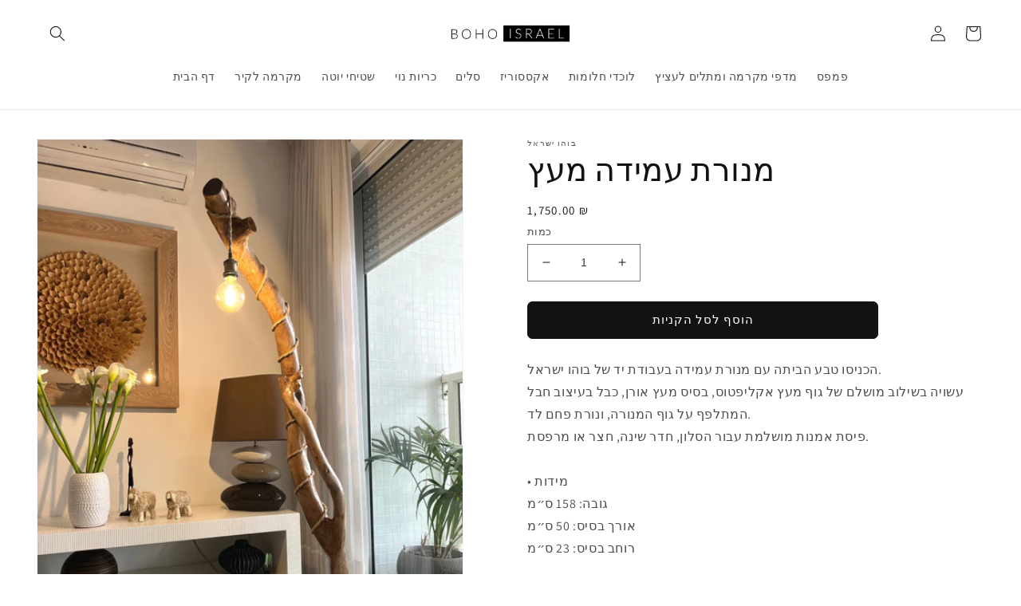

--- FILE ---
content_type: text/html; charset=utf-8
request_url: https://boho.co.il/products/%D7%9E%D7%A0%D7%95%D7%A8%D7%AA-%D7%A2%D7%9E%D7%99%D7%93%D7%94-%D7%9E%D7%A2%D7%A5
body_size: 25153
content:















<!doctype html>
<html class="no-js" lang="he-IL">
  <head>
<meta name="google-site-verification" content="OWGbVdEtYDE5IEinYJDGrbKDcQFQ4Pc2deD6wZk4n6Q" />
    <meta charset="utf-8">
    <meta http-equiv="X-UA-Compatible" content="IE=edge">
    <meta name="viewport" content="width=device-width,initial-scale=1">
    <meta name="theme-color" content="">
    <link rel="canonical" href="https://boho.co.il/products/%d7%9e%d7%a0%d7%95%d7%a8%d7%aa-%d7%a2%d7%9e%d7%99%d7%93%d7%94-%d7%9e%d7%a2%d7%a5">
    <link rel="preconnect" href="https://cdn.shopify.com" crossorigin><link rel="icon" type="image/png" href="//boho.co.il/cdn/shop/files/P_2.png?crop=center&height=32&v=1658091272&width=32"><link rel="preconnect" href="https://fonts.shopifycdn.com" crossorigin><title>
      מנורת עמידה מעץ
 &ndash; בוהו ישראל</title>

    
      <meta name="description" content="הכניסו טבע הביתה עם מנורת עמידה בעבודת יד של בוהו ישראל.עשויה בשילוב מושלם של גוף מעץ אקליפטוס, בסיס מעץ אורן, כבל בעיצוב חבל המתלפף על גוף המנורה, ונורת פחם לד.פיסת אמנות מושלמת עבור הסלון, חדר שינה, חצר או מרפסת.• מידותגובה: 158 ס״מאורך בסיס: 50 ס״מרוחב בסיס: 23 ס״מ">
    

    

<meta property="og:site_name" content="בוהו ישראל">
<meta property="og:url" content="https://boho.co.il/products/%d7%9e%d7%a0%d7%95%d7%a8%d7%aa-%d7%a2%d7%9e%d7%99%d7%93%d7%94-%d7%9e%d7%a2%d7%a5">
<meta property="og:title" content="מנורת עמידה מעץ">
<meta property="og:type" content="product">
<meta property="og:description" content="הכניסו טבע הביתה עם מנורת עמידה בעבודת יד של בוהו ישראל.עשויה בשילוב מושלם של גוף מעץ אקליפטוס, בסיס מעץ אורן, כבל בעיצוב חבל המתלפף על גוף המנורה, ונורת פחם לד.פיסת אמנות מושלמת עבור הסלון, חדר שינה, חצר או מרפסת.• מידותגובה: 158 ס״מאורך בסיס: 50 ס״מרוחב בסיס: 23 ס״מ"><meta property="og:image" content="http://boho.co.il/cdn/shop/products/2000_62584a7fb1f37.webp?v=1665858118">
  <meta property="og:image:secure_url" content="https://boho.co.il/cdn/shop/products/2000_62584a7fb1f37.webp?v=1665858118">
  <meta property="og:image:width" content="2000">
  <meta property="og:image:height" content="2667"><meta property="og:price:amount" content="1,750.00">
  <meta property="og:price:currency" content="ILS"><meta name="twitter:card" content="summary_large_image">
<meta name="twitter:title" content="מנורת עמידה מעץ">
<meta name="twitter:description" content="הכניסו טבע הביתה עם מנורת עמידה בעבודת יד של בוהו ישראל.עשויה בשילוב מושלם של גוף מעץ אקליפטוס, בסיס מעץ אורן, כבל בעיצוב חבל המתלפף על גוף המנורה, ונורת פחם לד.פיסת אמנות מושלמת עבור הסלון, חדר שינה, חצר או מרפסת.• מידותגובה: 158 ס״מאורך בסיס: 50 ס״מרוחב בסיס: 23 ס״מ">


    <script src="//boho.co.il/cdn/shop/t/2/assets/global.js?v=24850326154503943211657658652" defer="defer"></script>
    
  <script>window.performance && window.performance.mark && window.performance.mark('shopify.content_for_header.start');</script><meta id="shopify-digital-wallet" name="shopify-digital-wallet" content="/65326317801/digital_wallets/dialog">
<link rel="alternate" type="application/json+oembed" href="https://boho.co.il/products/%d7%9e%d7%a0%d7%95%d7%a8%d7%aa-%d7%a2%d7%9e%d7%99%d7%93%d7%94-%d7%9e%d7%a2%d7%a5.oembed">
<script async="async" src="/checkouts/internal/preloads.js?locale=he-IL"></script>
<script id="shopify-features" type="application/json">{"accessToken":"20f9d67004c151763482e3b67a059339","betas":["rich-media-storefront-analytics"],"domain":"boho.co.il","predictiveSearch":false,"shopId":65326317801,"locale":"he"}</script>
<script>var Shopify = Shopify || {};
Shopify.shop = "bohoisrael.myshopify.com";
Shopify.locale = "he-IL";
Shopify.currency = {"active":"ILS","rate":"1.0"};
Shopify.country = "IL";
Shopify.theme = {"name":"Dawn","id":134046679273,"schema_name":"Dawn","schema_version":"6.0.2","theme_store_id":887,"role":"main"};
Shopify.theme.handle = "null";
Shopify.theme.style = {"id":null,"handle":null};
Shopify.cdnHost = "boho.co.il/cdn";
Shopify.routes = Shopify.routes || {};
Shopify.routes.root = "/";</script>
<script type="module">!function(o){(o.Shopify=o.Shopify||{}).modules=!0}(window);</script>
<script>!function(o){function n(){var o=[];function n(){o.push(Array.prototype.slice.apply(arguments))}return n.q=o,n}var t=o.Shopify=o.Shopify||{};t.loadFeatures=n(),t.autoloadFeatures=n()}(window);</script>
<script id="shop-js-analytics" type="application/json">{"pageType":"product"}</script>
<script defer="defer" async type="module" src="//boho.co.il/cdn/shopifycloud/shop-js/modules/v2/client.init-shop-cart-sync_D0dqhulL.en.esm.js"></script>
<script defer="defer" async type="module" src="//boho.co.il/cdn/shopifycloud/shop-js/modules/v2/chunk.common_CpVO7qML.esm.js"></script>
<script type="module">
  await import("//boho.co.il/cdn/shopifycloud/shop-js/modules/v2/client.init-shop-cart-sync_D0dqhulL.en.esm.js");
await import("//boho.co.il/cdn/shopifycloud/shop-js/modules/v2/chunk.common_CpVO7qML.esm.js");

  window.Shopify.SignInWithShop?.initShopCartSync?.({"fedCMEnabled":true,"windoidEnabled":true});

</script>
<script>(function() {
  var isLoaded = false;
  function asyncLoad() {
    if (isLoaded) return;
    isLoaded = true;
    var urls = ["https:\/\/na.shgcdn3.com\/pixel-collector.js?shop=bohoisrael.myshopify.com"];
    for (var i = 0; i < urls.length; i++) {
      var s = document.createElement('script');
      s.type = 'text/javascript';
      s.async = true;
      s.src = urls[i];
      var x = document.getElementsByTagName('script')[0];
      x.parentNode.insertBefore(s, x);
    }
  };
  if(window.attachEvent) {
    window.attachEvent('onload', asyncLoad);
  } else {
    window.addEventListener('load', asyncLoad, false);
  }
})();</script>
<script id="__st">var __st={"a":65326317801,"offset":7200,"reqid":"b4be6761-548c-4234-b4de-289cecfc3f18-1764013840","pageurl":"boho.co.il\/products\/%D7%9E%D7%A0%D7%95%D7%A8%D7%AA-%D7%A2%D7%9E%D7%99%D7%93%D7%94-%D7%9E%D7%A2%D7%A5","u":"dbff5c1722e1","p":"product","rtyp":"product","rid":7934991925481};</script>
<script>window.ShopifyPaypalV4VisibilityTracking = true;</script>
<script id="captcha-bootstrap">!function(){'use strict';const t='contact',e='account',n='new_comment',o=[[t,t],['blogs',n],['comments',n],[t,'customer']],c=[[e,'customer_login'],[e,'guest_login'],[e,'recover_customer_password'],[e,'create_customer']],r=t=>t.map((([t,e])=>`form[action*='/${t}']:not([data-nocaptcha='true']) input[name='form_type'][value='${e}']`)).join(','),a=t=>()=>t?[...document.querySelectorAll(t)].map((t=>t.form)):[];function s(){const t=[...o],e=r(t);return a(e)}const i='password',u='form_key',d=['recaptcha-v3-token','g-recaptcha-response','h-captcha-response',i],f=()=>{try{return window.sessionStorage}catch{return}},m='__shopify_v',_=t=>t.elements[u];function p(t,e,n=!1){try{const o=window.sessionStorage,c=JSON.parse(o.getItem(e)),{data:r}=function(t){const{data:e,action:n}=t;return t[m]||n?{data:e,action:n}:{data:t,action:n}}(c);for(const[e,n]of Object.entries(r))t.elements[e]&&(t.elements[e].value=n);n&&o.removeItem(e)}catch(o){console.error('form repopulation failed',{error:o})}}const l='form_type',E='cptcha';function T(t){t.dataset[E]=!0}const w=window,h=w.document,L='Shopify',v='ce_forms',y='captcha';let A=!1;((t,e)=>{const n=(g='f06e6c50-85a8-45c8-87d0-21a2b65856fe',I='https://cdn.shopify.com/shopifycloud/storefront-forms-hcaptcha/ce_storefront_forms_captcha_hcaptcha.v1.5.2.iife.js',D={infoText:'Protected by hCaptcha',privacyText:'Privacy',termsText:'Terms'},(t,e,n)=>{const o=w[L][v],c=o.bindForm;if(c)return c(t,g,e,D).then(n);var r;o.q.push([[t,g,e,D],n]),r=I,A||(h.body.append(Object.assign(h.createElement('script'),{id:'captcha-provider',async:!0,src:r})),A=!0)});var g,I,D;w[L]=w[L]||{},w[L][v]=w[L][v]||{},w[L][v].q=[],w[L][y]=w[L][y]||{},w[L][y].protect=function(t,e){n(t,void 0,e),T(t)},Object.freeze(w[L][y]),function(t,e,n,w,h,L){const[v,y,A,g]=function(t,e,n){const i=e?o:[],u=t?c:[],d=[...i,...u],f=r(d),m=r(i),_=r(d.filter((([t,e])=>n.includes(e))));return[a(f),a(m),a(_),s()]}(w,h,L),I=t=>{const e=t.target;return e instanceof HTMLFormElement?e:e&&e.form},D=t=>v().includes(t);t.addEventListener('submit',(t=>{const e=I(t);if(!e)return;const n=D(e)&&!e.dataset.hcaptchaBound&&!e.dataset.recaptchaBound,o=_(e),c=g().includes(e)&&(!o||!o.value);(n||c)&&t.preventDefault(),c&&!n&&(function(t){try{if(!f())return;!function(t){const e=f();if(!e)return;const n=_(t);if(!n)return;const o=n.value;o&&e.removeItem(o)}(t);const e=Array.from(Array(32),(()=>Math.random().toString(36)[2])).join('');!function(t,e){_(t)||t.append(Object.assign(document.createElement('input'),{type:'hidden',name:u})),t.elements[u].value=e}(t,e),function(t,e){const n=f();if(!n)return;const o=[...t.querySelectorAll(`input[type='${i}']`)].map((({name:t})=>t)),c=[...d,...o],r={};for(const[a,s]of new FormData(t).entries())c.includes(a)||(r[a]=s);n.setItem(e,JSON.stringify({[m]:1,action:t.action,data:r}))}(t,e)}catch(e){console.error('failed to persist form',e)}}(e),e.submit())}));const S=(t,e)=>{t&&!t.dataset[E]&&(n(t,e.some((e=>e===t))),T(t))};for(const o of['focusin','change'])t.addEventListener(o,(t=>{const e=I(t);D(e)&&S(e,y())}));const B=e.get('form_key'),M=e.get(l),P=B&&M;t.addEventListener('DOMContentLoaded',(()=>{const t=y();if(P)for(const e of t)e.elements[l].value===M&&p(e,B);[...new Set([...A(),...v().filter((t=>'true'===t.dataset.shopifyCaptcha))])].forEach((e=>S(e,t)))}))}(h,new URLSearchParams(w.location.search),n,t,e,['guest_login'])})(!0,!0)}();</script>
<script integrity="sha256-52AcMU7V7pcBOXWImdc/TAGTFKeNjmkeM1Pvks/DTgc=" data-source-attribution="shopify.loadfeatures" defer="defer" src="//boho.co.il/cdn/shopifycloud/storefront/assets/storefront/load_feature-81c60534.js" crossorigin="anonymous"></script>
<script data-source-attribution="shopify.dynamic_checkout.dynamic.init">var Shopify=Shopify||{};Shopify.PaymentButton=Shopify.PaymentButton||{isStorefrontPortableWallets:!0,init:function(){window.Shopify.PaymentButton.init=function(){};var t=document.createElement("script");t.src="https://boho.co.il/cdn/shopifycloud/portable-wallets/latest/portable-wallets.he.js",t.type="module",document.head.appendChild(t)}};
</script>
<script data-source-attribution="shopify.dynamic_checkout.buyer_consent">
  function portableWalletsHideBuyerConsent(e){var t=document.getElementById("shopify-buyer-consent"),n=document.getElementById("shopify-subscription-policy-button");t&&n&&(t.classList.add("hidden"),t.setAttribute("aria-hidden","true"),n.removeEventListener("click",e))}function portableWalletsShowBuyerConsent(e){var t=document.getElementById("shopify-buyer-consent"),n=document.getElementById("shopify-subscription-policy-button");t&&n&&(t.classList.remove("hidden"),t.removeAttribute("aria-hidden"),n.addEventListener("click",e))}window.Shopify?.PaymentButton&&(window.Shopify.PaymentButton.hideBuyerConsent=portableWalletsHideBuyerConsent,window.Shopify.PaymentButton.showBuyerConsent=portableWalletsShowBuyerConsent);
</script>
<script data-source-attribution="shopify.dynamic_checkout.cart.bootstrap">document.addEventListener("DOMContentLoaded",(function(){function t(){return document.querySelector("shopify-accelerated-checkout-cart, shopify-accelerated-checkout")}if(t())Shopify.PaymentButton.init();else{new MutationObserver((function(e,n){t()&&(Shopify.PaymentButton.init(),n.disconnect())})).observe(document.body,{childList:!0,subtree:!0})}}));
</script>
<script id="sections-script" data-sections="product-recommendations,header,footer" defer="defer" src="//boho.co.il/cdn/shop/t/2/compiled_assets/scripts.js?7630"></script>
<script>window.performance && window.performance.mark && window.performance.mark('shopify.content_for_header.end');</script>
  





  <script type="text/javascript">
    
      window.__shgMoneyFormat = window.__shgMoneyFormat || {"ILS":{"currency":"ILS","currency_symbol":"₪","currency_symbol_location":"right","decimal_places":2,"decimal_separator":".","thousands_separator":","}};
    
    window.__shgCurrentCurrencyCode = window.__shgCurrentCurrencyCode || {
      currency: "ILS",
      currency_symbol: "₪",
      decimal_separator: ".",
      thousands_separator: ",",
      decimal_places: 2,
      currency_symbol_location: "left"
    };
  </script>





    <style data-shopify>
      @font-face {
  font-family: Assistant;
  font-weight: 400;
  font-style: normal;
  font-display: swap;
  src: url("//boho.co.il/cdn/fonts/assistant/assistant_n4.9120912a469cad1cc292572851508ca49d12e768.woff2") format("woff2"),
       url("//boho.co.il/cdn/fonts/assistant/assistant_n4.6e9875ce64e0fefcd3f4446b7ec9036b3ddd2985.woff") format("woff");
}

      @font-face {
  font-family: Assistant;
  font-weight: 700;
  font-style: normal;
  font-display: swap;
  src: url("//boho.co.il/cdn/fonts/assistant/assistant_n7.bf44452348ec8b8efa3aa3068825305886b1c83c.woff2") format("woff2"),
       url("//boho.co.il/cdn/fonts/assistant/assistant_n7.0c887fee83f6b3bda822f1150b912c72da0f7b64.woff") format("woff");
}

      
      
      @font-face {
  font-family: Assistant;
  font-weight: 400;
  font-style: normal;
  font-display: swap;
  src: url("//boho.co.il/cdn/fonts/assistant/assistant_n4.9120912a469cad1cc292572851508ca49d12e768.woff2") format("woff2"),
       url("//boho.co.il/cdn/fonts/assistant/assistant_n4.6e9875ce64e0fefcd3f4446b7ec9036b3ddd2985.woff") format("woff");
}


      :root {
        --font-body-family: Assistant, sans-serif;
        --font-body-style: normal;
        --font-body-weight: 400;
        --font-body-weight-bold: 700;

        --font-heading-family: Assistant, sans-serif;
        --font-heading-style: normal;
        --font-heading-weight: 400;

        --font-body-scale: 1.0;
        --font-heading-scale: 1.0;

        --color-base-text: 18, 18, 18;
        --color-shadow: 18, 18, 18;
        --color-base-background-1: 255, 255, 255;
        --color-base-background-2: 243, 243, 243;
        --color-base-solid-button-labels: 255, 255, 255;
        --color-base-outline-button-labels: 18, 18, 18;
        --color-base-accent-1: 18, 18, 18;
        --color-base-accent-2: 174, 147, 102;
        --payment-terms-background-color: #ffffff;

        --gradient-base-background-1: #ffffff;
        --gradient-base-background-2: #f3f3f3;
        --gradient-base-accent-1: #121212;
        --gradient-base-accent-2: #ae9366;

        --media-padding: px;
        --media-border-opacity: 0.05;
        --media-border-width: 1px;
        --media-radius: 0px;
        --media-shadow-opacity: 0.0;
        --media-shadow-horizontal-offset: 0px;
        --media-shadow-vertical-offset: 4px;
        --media-shadow-blur-radius: 5px;
        --media-shadow-visible: 0;

        --page-width: 160rem;
        --page-width-margin: 0rem;

        --card-image-padding: 0.0rem;
        --card-corner-radius: 0.0rem;
        --card-text-alignment: right;
        --card-border-width: 0.0rem;
        --card-border-opacity: 0.1;
        --card-shadow-opacity: 0.0;
        --card-shadow-visible: 0;
        --card-shadow-horizontal-offset: 0.0rem;
        --card-shadow-vertical-offset: 0.4rem;
        --card-shadow-blur-radius: 0.5rem;

        --badge-corner-radius: 4.0rem;

        --popup-border-width: 1px;
        --popup-border-opacity: 0.1;
        --popup-corner-radius: 0px;
        --popup-shadow-opacity: 0.0;
        --popup-shadow-horizontal-offset: 0px;
        --popup-shadow-vertical-offset: 4px;
        --popup-shadow-blur-radius: 5px;

        --drawer-border-width: 1px;
        --drawer-border-opacity: 0.1;
        --drawer-shadow-opacity: 0.0;
        --drawer-shadow-horizontal-offset: 0px;
        --drawer-shadow-vertical-offset: 4px;
        --drawer-shadow-blur-radius: 5px;

        --spacing-sections-desktop: 0px;
        --spacing-sections-mobile: 0px;

        --grid-desktop-vertical-spacing: 8px;
        --grid-desktop-horizontal-spacing: 8px;
        --grid-mobile-vertical-spacing: 4px;
        --grid-mobile-horizontal-spacing: 4px;

        --text-boxes-border-opacity: 0.1;
        --text-boxes-border-width: 0px;
        --text-boxes-radius: 0px;
        --text-boxes-shadow-opacity: 0.0;
        --text-boxes-shadow-visible: 0;
        --text-boxes-shadow-horizontal-offset: 0px;
        --text-boxes-shadow-vertical-offset: 4px;
        --text-boxes-shadow-blur-radius: 5px;

        --buttons-radius: 6px;
        --buttons-radius-outset: 7px;
        --buttons-border-width: 1px;
        --buttons-border-opacity: 1.0;
        --buttons-shadow-opacity: 0.0;
        --buttons-shadow-visible: 0;
        --buttons-shadow-horizontal-offset: 0px;
        --buttons-shadow-vertical-offset: 4px;
        --buttons-shadow-blur-radius: 5px;
        --buttons-border-offset: 0.3px;

        --inputs-radius: 0px;
        --inputs-border-width: 1px;
        --inputs-border-opacity: 0.55;
        --inputs-shadow-opacity: 0.0;
        --inputs-shadow-horizontal-offset: 0px;
        --inputs-margin-offset: 0px;
        --inputs-shadow-vertical-offset: 4px;
        --inputs-shadow-blur-radius: 5px;
        --inputs-radius-outset: 0px;

        --variant-pills-radius: 40px;
        --variant-pills-border-width: 1px;
        --variant-pills-border-opacity: 0.55;
        --variant-pills-shadow-opacity: 0.0;
        --variant-pills-shadow-horizontal-offset: 0px;
        --variant-pills-shadow-vertical-offset: 4px;
        --variant-pills-shadow-blur-radius: 5px;
      }

      *,
      *::before,
      *::after {
        box-sizing: inherit;
      }

      html {
        box-sizing: border-box;
        font-size: calc(var(--font-body-scale) * 62.5%);
        height: 100%;
      }

      body {
        display: grid;
        grid-template-rows: auto auto 1fr auto;
        grid-template-columns: 100%;
        min-height: 100%;
        margin: 0;
        font-size: 1.5rem;
        letter-spacing: 0.06rem;
        line-height: calc(1 + 0.8 / var(--font-body-scale));
        font-family: var(--font-body-family);
        font-style: var(--font-body-style);
        font-weight: var(--font-body-weight);
      }

      @media screen and (min-width: 750px) {
        body {
          font-size: 1.6rem;
        }
      }
    </style>

    <link href="//boho.co.il/cdn/shop/t/2/assets/base.css?v=132296408694246638091689523012" rel="stylesheet" type="text/css" media="all" />
<link rel="preload" as="font" href="//boho.co.il/cdn/fonts/assistant/assistant_n4.9120912a469cad1cc292572851508ca49d12e768.woff2" type="font/woff2" crossorigin><link rel="preload" as="font" href="//boho.co.il/cdn/fonts/assistant/assistant_n4.9120912a469cad1cc292572851508ca49d12e768.woff2" type="font/woff2" crossorigin><link rel="stylesheet" href="//boho.co.il/cdn/shop/t/2/assets/component-predictive-search.css?v=165644661289088488651657658652" media="print" onload="this.media='all'"><script>document.documentElement.className = document.documentElement.className.replace('no-js', 'js');
    if (Shopify.designMode) {
      document.documentElement.classList.add('shopify-design-mode');
    }
    </script>
  
  

<script type="text/javascript">
  
    window.SHG_CUSTOMER = null;
  
</script>











  <!-- Google Tag Manager -->
<script>(function(w,d,s,l,i){w[l]=w[l]||[];w[l].push({'gtm.start':
new Date().getTime(),event:'gtm.js'});var f=d.getElementsByTagName(s)[0],
j=d.createElement(s),dl=l!='dataLayer'?'&l='+l:'';j.async=true;j.src=
'https://www.googletagmanager.com/gtm.js?id='+i+dl;f.parentNode.insertBefore(j,f);
})(window,document,'script','dataLayer','GTM-56NRFTD');</script>
<!-- End Google Tag Manager -->
<!-- BEGIN app block: shopify://apps/elevar-conversion-tracking/blocks/dataLayerEmbed/bc30ab68-b15c-4311-811f-8ef485877ad6 -->



<script type="module" dynamic>
  const configUrl = "/a/elevar/static/configs/3519f25b2cb68399a210a174085feba7ab59ae05/config.js";
  const config = (await import(configUrl)).default;
  const scriptUrl = config.script_src_app_theme_embed;

  if (scriptUrl) {
    const { handler } = await import(scriptUrl);

    await handler(
      config,
      {
        cartData: {
  marketId: "10406133993",
  attributes:{},
  cartTotal: "0.0",
  currencyCode:"ILS",
  items: []
}
,
        user: {cartTotal: "0.0",
    currencyCode:"ILS",customer: {},
}
,
        isOnCartPage:false,
        collectionView:null,
        searchResultsView:null,
        productView:{
    attributes:{},
    currencyCode:"ILS",defaultVariant: {id: "43830957113577",name:"מנורת עמידה מעץ",
        brand:"בוהו ישראל",
        category:"",
        variant:"Default Title",
        price: "1750.0",
        productId: "7934991925481",
        variantId: "43830957113577",
        compareAtPrice: "0.0",image:"\/\/boho.co.il\/cdn\/shop\/products\/2000_62584a7fb1f37.webp?v=1665858118",url:"\/products\/%D7%9E%D7%A0%D7%95%D7%A8%D7%AA-%D7%A2%D7%9E%D7%99%D7%93%D7%94-%D7%9E%D7%A2%D7%A5?variant=43830957113577"},items: [{id: "43830957113577",name:"מנורת עמידה מעץ",
          brand:"בוהו ישראל",
          category:"",
          variant:"Default Title",
          price: "1750.0",
          productId: "7934991925481",
          variantId: "43830957113577",
          compareAtPrice: "0.0",image:"\/\/boho.co.il\/cdn\/shop\/products\/2000_62584a7fb1f37.webp?v=1665858118",url:"\/products\/%D7%9E%D7%A0%D7%95%D7%A8%D7%AA-%D7%A2%D7%9E%D7%99%D7%93%D7%94-%D7%9E%D7%A2%D7%A5?variant=43830957113577"},]
  },
        checkoutComplete: null
      }
    );
  }
</script>


<!-- END app block --><link href="https://monorail-edge.shopifysvc.com" rel="dns-prefetch">
<script>(function(){if ("sendBeacon" in navigator && "performance" in window) {try {var session_token_from_headers = performance.getEntriesByType('navigation')[0].serverTiming.find(x => x.name == '_s').description;} catch {var session_token_from_headers = undefined;}var session_cookie_matches = document.cookie.match(/_shopify_s=([^;]*)/);var session_token_from_cookie = session_cookie_matches && session_cookie_matches.length === 2 ? session_cookie_matches[1] : "";var session_token = session_token_from_headers || session_token_from_cookie || "";function handle_abandonment_event(e) {var entries = performance.getEntries().filter(function(entry) {return /monorail-edge.shopifysvc.com/.test(entry.name);});if (!window.abandonment_tracked && entries.length === 0) {window.abandonment_tracked = true;var currentMs = Date.now();var navigation_start = performance.timing.navigationStart;var payload = {shop_id: 65326317801,url: window.location.href,navigation_start,duration: currentMs - navigation_start,session_token,page_type: "product"};window.navigator.sendBeacon("https://monorail-edge.shopifysvc.com/v1/produce", JSON.stringify({schema_id: "online_store_buyer_site_abandonment/1.1",payload: payload,metadata: {event_created_at_ms: currentMs,event_sent_at_ms: currentMs}}));}}window.addEventListener('pagehide', handle_abandonment_event);}}());</script>
<script id="web-pixels-manager-setup">(function e(e,d,r,n,o){if(void 0===o&&(o={}),!Boolean(null===(a=null===(i=window.Shopify)||void 0===i?void 0:i.analytics)||void 0===a?void 0:a.replayQueue)){var i,a;window.Shopify=window.Shopify||{};var t=window.Shopify;t.analytics=t.analytics||{};var s=t.analytics;s.replayQueue=[],s.publish=function(e,d,r){return s.replayQueue.push([e,d,r]),!0};try{self.performance.mark("wpm:start")}catch(e){}var l=function(){var e={modern:/Edge?\/(1{2}[4-9]|1[2-9]\d|[2-9]\d{2}|\d{4,})\.\d+(\.\d+|)|Firefox\/(1{2}[4-9]|1[2-9]\d|[2-9]\d{2}|\d{4,})\.\d+(\.\d+|)|Chrom(ium|e)\/(9{2}|\d{3,})\.\d+(\.\d+|)|(Maci|X1{2}).+ Version\/(15\.\d+|(1[6-9]|[2-9]\d|\d{3,})\.\d+)([,.]\d+|)( \(\w+\)|)( Mobile\/\w+|) Safari\/|Chrome.+OPR\/(9{2}|\d{3,})\.\d+\.\d+|(CPU[ +]OS|iPhone[ +]OS|CPU[ +]iPhone|CPU IPhone OS|CPU iPad OS)[ +]+(15[._]\d+|(1[6-9]|[2-9]\d|\d{3,})[._]\d+)([._]\d+|)|Android:?[ /-](13[3-9]|1[4-9]\d|[2-9]\d{2}|\d{4,})(\.\d+|)(\.\d+|)|Android.+Firefox\/(13[5-9]|1[4-9]\d|[2-9]\d{2}|\d{4,})\.\d+(\.\d+|)|Android.+Chrom(ium|e)\/(13[3-9]|1[4-9]\d|[2-9]\d{2}|\d{4,})\.\d+(\.\d+|)|SamsungBrowser\/([2-9]\d|\d{3,})\.\d+/,legacy:/Edge?\/(1[6-9]|[2-9]\d|\d{3,})\.\d+(\.\d+|)|Firefox\/(5[4-9]|[6-9]\d|\d{3,})\.\d+(\.\d+|)|Chrom(ium|e)\/(5[1-9]|[6-9]\d|\d{3,})\.\d+(\.\d+|)([\d.]+$|.*Safari\/(?![\d.]+ Edge\/[\d.]+$))|(Maci|X1{2}).+ Version\/(10\.\d+|(1[1-9]|[2-9]\d|\d{3,})\.\d+)([,.]\d+|)( \(\w+\)|)( Mobile\/\w+|) Safari\/|Chrome.+OPR\/(3[89]|[4-9]\d|\d{3,})\.\d+\.\d+|(CPU[ +]OS|iPhone[ +]OS|CPU[ +]iPhone|CPU IPhone OS|CPU iPad OS)[ +]+(10[._]\d+|(1[1-9]|[2-9]\d|\d{3,})[._]\d+)([._]\d+|)|Android:?[ /-](13[3-9]|1[4-9]\d|[2-9]\d{2}|\d{4,})(\.\d+|)(\.\d+|)|Mobile Safari.+OPR\/([89]\d|\d{3,})\.\d+\.\d+|Android.+Firefox\/(13[5-9]|1[4-9]\d|[2-9]\d{2}|\d{4,})\.\d+(\.\d+|)|Android.+Chrom(ium|e)\/(13[3-9]|1[4-9]\d|[2-9]\d{2}|\d{4,})\.\d+(\.\d+|)|Android.+(UC? ?Browser|UCWEB|U3)[ /]?(15\.([5-9]|\d{2,})|(1[6-9]|[2-9]\d|\d{3,})\.\d+)\.\d+|SamsungBrowser\/(5\.\d+|([6-9]|\d{2,})\.\d+)|Android.+MQ{2}Browser\/(14(\.(9|\d{2,})|)|(1[5-9]|[2-9]\d|\d{3,})(\.\d+|))(\.\d+|)|K[Aa][Ii]OS\/(3\.\d+|([4-9]|\d{2,})\.\d+)(\.\d+|)/},d=e.modern,r=e.legacy,n=navigator.userAgent;return n.match(d)?"modern":n.match(r)?"legacy":"unknown"}(),u="modern"===l?"modern":"legacy",c=(null!=n?n:{modern:"",legacy:""})[u],f=function(e){return[e.baseUrl,"/wpm","/b",e.hashVersion,"modern"===e.buildTarget?"m":"l",".js"].join("")}({baseUrl:d,hashVersion:r,buildTarget:u}),m=function(e){var d=e.version,r=e.bundleTarget,n=e.surface,o=e.pageUrl,i=e.monorailEndpoint;return{emit:function(e){var a=e.status,t=e.errorMsg,s=(new Date).getTime(),l=JSON.stringify({metadata:{event_sent_at_ms:s},events:[{schema_id:"web_pixels_manager_load/3.1",payload:{version:d,bundle_target:r,page_url:o,status:a,surface:n,error_msg:t},metadata:{event_created_at_ms:s}}]});if(!i)return console&&console.warn&&console.warn("[Web Pixels Manager] No Monorail endpoint provided, skipping logging."),!1;try{return self.navigator.sendBeacon.bind(self.navigator)(i,l)}catch(e){}var u=new XMLHttpRequest;try{return u.open("POST",i,!0),u.setRequestHeader("Content-Type","text/plain"),u.send(l),!0}catch(e){return console&&console.warn&&console.warn("[Web Pixels Manager] Got an unhandled error while logging to Monorail."),!1}}}}({version:r,bundleTarget:l,surface:e.surface,pageUrl:self.location.href,monorailEndpoint:e.monorailEndpoint});try{o.browserTarget=l,function(e){var d=e.src,r=e.async,n=void 0===r||r,o=e.onload,i=e.onerror,a=e.sri,t=e.scriptDataAttributes,s=void 0===t?{}:t,l=document.createElement("script"),u=document.querySelector("head"),c=document.querySelector("body");if(l.async=n,l.src=d,a&&(l.integrity=a,l.crossOrigin="anonymous"),s)for(var f in s)if(Object.prototype.hasOwnProperty.call(s,f))try{l.dataset[f]=s[f]}catch(e){}if(o&&l.addEventListener("load",o),i&&l.addEventListener("error",i),u)u.appendChild(l);else{if(!c)throw new Error("Did not find a head or body element to append the script");c.appendChild(l)}}({src:f,async:!0,onload:function(){if(!function(){var e,d;return Boolean(null===(d=null===(e=window.Shopify)||void 0===e?void 0:e.analytics)||void 0===d?void 0:d.initialized)}()){var d=window.webPixelsManager.init(e)||void 0;if(d){var r=window.Shopify.analytics;r.replayQueue.forEach((function(e){var r=e[0],n=e[1],o=e[2];d.publishCustomEvent(r,n,o)})),r.replayQueue=[],r.publish=d.publishCustomEvent,r.visitor=d.visitor,r.initialized=!0}}},onerror:function(){return m.emit({status:"failed",errorMsg:"".concat(f," has failed to load")})},sri:function(e){var d=/^sha384-[A-Za-z0-9+/=]+$/;return"string"==typeof e&&d.test(e)}(c)?c:"",scriptDataAttributes:o}),m.emit({status:"loading"})}catch(e){m.emit({status:"failed",errorMsg:(null==e?void 0:e.message)||"Unknown error"})}}})({shopId: 65326317801,storefrontBaseUrl: "https://boho.co.il",extensionsBaseUrl: "https://extensions.shopifycdn.com/cdn/shopifycloud/web-pixels-manager",monorailEndpoint: "https://monorail-edge.shopifysvc.com/unstable/produce_batch",surface: "storefront-renderer",enabledBetaFlags: ["2dca8a86"],webPixelsConfigList: [{"id":"931791081","configuration":"{\"site_id\":\"268a7793-5269-4045-a9d9-9d5af73ad4d8\",\"analytics_endpoint\":\"https:\\\/\\\/na.shgcdn3.com\"}","eventPayloadVersion":"v1","runtimeContext":"STRICT","scriptVersion":"695709fc3f146fa50a25299517a954f2","type":"APP","apiClientId":1158168,"privacyPurposes":["ANALYTICS","MARKETING","SALE_OF_DATA"],"dataSharingAdjustments":{"protectedCustomerApprovalScopes":["read_customer_personal_data"]}},{"id":"417267945","configuration":"{\"config\":\"{\\\"pixel_id\\\":\\\"G-5JEML365L0\\\",\\\"gtag_events\\\":[{\\\"type\\\":\\\"purchase\\\",\\\"action_label\\\":\\\"G-5JEML365L0\\\"},{\\\"type\\\":\\\"page_view\\\",\\\"action_label\\\":\\\"G-5JEML365L0\\\"},{\\\"type\\\":\\\"view_item\\\",\\\"action_label\\\":\\\"G-5JEML365L0\\\"},{\\\"type\\\":\\\"search\\\",\\\"action_label\\\":\\\"G-5JEML365L0\\\"},{\\\"type\\\":\\\"add_to_cart\\\",\\\"action_label\\\":\\\"G-5JEML365L0\\\"},{\\\"type\\\":\\\"begin_checkout\\\",\\\"action_label\\\":\\\"G-5JEML365L0\\\"},{\\\"type\\\":\\\"add_payment_info\\\",\\\"action_label\\\":\\\"G-5JEML365L0\\\"}],\\\"enable_monitoring_mode\\\":false}\"}","eventPayloadVersion":"v1","runtimeContext":"OPEN","scriptVersion":"b2a88bafab3e21179ed38636efcd8a93","type":"APP","apiClientId":1780363,"privacyPurposes":[],"dataSharingAdjustments":{"protectedCustomerApprovalScopes":["read_customer_address","read_customer_email","read_customer_name","read_customer_personal_data","read_customer_phone"]}},{"id":"368247017","configuration":"{\"config_url\": \"\/a\/elevar\/static\/configs\/3519f25b2cb68399a210a174085feba7ab59ae05\/config.js\"}","eventPayloadVersion":"v1","runtimeContext":"STRICT","scriptVersion":"ab86028887ec2044af7d02b854e52653","type":"APP","apiClientId":2509311,"privacyPurposes":[],"dataSharingAdjustments":{"protectedCustomerApprovalScopes":["read_customer_address","read_customer_email","read_customer_name","read_customer_personal_data","read_customer_phone"]}},{"id":"42598633","eventPayloadVersion":"1","runtimeContext":"LAX","scriptVersion":"1","type":"CUSTOM","privacyPurposes":["SALE_OF_DATA"],"name":"Elevar - Checkout Tracking"},{"id":"67961065","eventPayloadVersion":"v1","runtimeContext":"LAX","scriptVersion":"1","type":"CUSTOM","privacyPurposes":["ANALYTICS"],"name":"Google Analytics tag (migrated)"},{"id":"shopify-app-pixel","configuration":"{}","eventPayloadVersion":"v1","runtimeContext":"STRICT","scriptVersion":"0450","apiClientId":"shopify-pixel","type":"APP","privacyPurposes":["ANALYTICS","MARKETING"]},{"id":"shopify-custom-pixel","eventPayloadVersion":"v1","runtimeContext":"LAX","scriptVersion":"0450","apiClientId":"shopify-pixel","type":"CUSTOM","privacyPurposes":["ANALYTICS","MARKETING"]}],isMerchantRequest: false,initData: {"shop":{"name":"בוהו ישראל","paymentSettings":{"currencyCode":"ILS"},"myshopifyDomain":"bohoisrael.myshopify.com","countryCode":"IL","storefrontUrl":"https:\/\/boho.co.il"},"customer":null,"cart":null,"checkout":null,"productVariants":[{"price":{"amount":1750.0,"currencyCode":"ILS"},"product":{"title":"מנורת עמידה מעץ","vendor":"בוהו ישראל","id":"7934991925481","untranslatedTitle":"מנורת עמידה מעץ","url":"\/products\/%D7%9E%D7%A0%D7%95%D7%A8%D7%AA-%D7%A2%D7%9E%D7%99%D7%93%D7%94-%D7%9E%D7%A2%D7%A5","type":""},"id":"43830957113577","image":{"src":"\/\/boho.co.il\/cdn\/shop\/products\/2000_62584a7fb1f37.webp?v=1665858118"},"sku":"","title":"Default Title","untranslatedTitle":"Default Title"}],"purchasingCompany":null},},"https://boho.co.il/cdn","ae1676cfwd2530674p4253c800m34e853cb",{"modern":"","legacy":""},{"shopId":"65326317801","storefrontBaseUrl":"https:\/\/boho.co.il","extensionBaseUrl":"https:\/\/extensions.shopifycdn.com\/cdn\/shopifycloud\/web-pixels-manager","surface":"storefront-renderer","enabledBetaFlags":"[\"2dca8a86\"]","isMerchantRequest":"false","hashVersion":"ae1676cfwd2530674p4253c800m34e853cb","publish":"custom","events":"[[\"page_viewed\",{}],[\"product_viewed\",{\"productVariant\":{\"price\":{\"amount\":1750.0,\"currencyCode\":\"ILS\"},\"product\":{\"title\":\"מנורת עמידה מעץ\",\"vendor\":\"בוהו ישראל\",\"id\":\"7934991925481\",\"untranslatedTitle\":\"מנורת עמידה מעץ\",\"url\":\"\/products\/%D7%9E%D7%A0%D7%95%D7%A8%D7%AA-%D7%A2%D7%9E%D7%99%D7%93%D7%94-%D7%9E%D7%A2%D7%A5\",\"type\":\"\"},\"id\":\"43830957113577\",\"image\":{\"src\":\"\/\/boho.co.il\/cdn\/shop\/products\/2000_62584a7fb1f37.webp?v=1665858118\"},\"sku\":\"\",\"title\":\"Default Title\",\"untranslatedTitle\":\"Default Title\"}}]]"});</script><script>
  window.ShopifyAnalytics = window.ShopifyAnalytics || {};
  window.ShopifyAnalytics.meta = window.ShopifyAnalytics.meta || {};
  window.ShopifyAnalytics.meta.currency = 'ILS';
  var meta = {"product":{"id":7934991925481,"gid":"gid:\/\/shopify\/Product\/7934991925481","vendor":"בוהו ישראל","type":"","variants":[{"id":43830957113577,"price":175000,"name":"מנורת עמידה מעץ","public_title":null,"sku":""}],"remote":false},"page":{"pageType":"product","resourceType":"product","resourceId":7934991925481}};
  for (var attr in meta) {
    window.ShopifyAnalytics.meta[attr] = meta[attr];
  }
</script>
<script class="analytics">
  (function () {
    var customDocumentWrite = function(content) {
      var jquery = null;

      if (window.jQuery) {
        jquery = window.jQuery;
      } else if (window.Checkout && window.Checkout.$) {
        jquery = window.Checkout.$;
      }

      if (jquery) {
        jquery('body').append(content);
      }
    };

    var hasLoggedConversion = function(token) {
      if (token) {
        return document.cookie.indexOf('loggedConversion=' + token) !== -1;
      }
      return false;
    }

    var setCookieIfConversion = function(token) {
      if (token) {
        var twoMonthsFromNow = new Date(Date.now());
        twoMonthsFromNow.setMonth(twoMonthsFromNow.getMonth() + 2);

        document.cookie = 'loggedConversion=' + token + '; expires=' + twoMonthsFromNow;
      }
    }

    var trekkie = window.ShopifyAnalytics.lib = window.trekkie = window.trekkie || [];
    if (trekkie.integrations) {
      return;
    }
    trekkie.methods = [
      'identify',
      'page',
      'ready',
      'track',
      'trackForm',
      'trackLink'
    ];
    trekkie.factory = function(method) {
      return function() {
        var args = Array.prototype.slice.call(arguments);
        args.unshift(method);
        trekkie.push(args);
        return trekkie;
      };
    };
    for (var i = 0; i < trekkie.methods.length; i++) {
      var key = trekkie.methods[i];
      trekkie[key] = trekkie.factory(key);
    }
    trekkie.load = function(config) {
      trekkie.config = config || {};
      trekkie.config.initialDocumentCookie = document.cookie;
      var first = document.getElementsByTagName('script')[0];
      var script = document.createElement('script');
      script.type = 'text/javascript';
      script.onerror = function(e) {
        var scriptFallback = document.createElement('script');
        scriptFallback.type = 'text/javascript';
        scriptFallback.onerror = function(error) {
                var Monorail = {
      produce: function produce(monorailDomain, schemaId, payload) {
        var currentMs = new Date().getTime();
        var event = {
          schema_id: schemaId,
          payload: payload,
          metadata: {
            event_created_at_ms: currentMs,
            event_sent_at_ms: currentMs
          }
        };
        return Monorail.sendRequest("https://" + monorailDomain + "/v1/produce", JSON.stringify(event));
      },
      sendRequest: function sendRequest(endpointUrl, payload) {
        // Try the sendBeacon API
        if (window && window.navigator && typeof window.navigator.sendBeacon === 'function' && typeof window.Blob === 'function' && !Monorail.isIos12()) {
          var blobData = new window.Blob([payload], {
            type: 'text/plain'
          });

          if (window.navigator.sendBeacon(endpointUrl, blobData)) {
            return true;
          } // sendBeacon was not successful

        } // XHR beacon

        var xhr = new XMLHttpRequest();

        try {
          xhr.open('POST', endpointUrl);
          xhr.setRequestHeader('Content-Type', 'text/plain');
          xhr.send(payload);
        } catch (e) {
          console.log(e);
        }

        return false;
      },
      isIos12: function isIos12() {
        return window.navigator.userAgent.lastIndexOf('iPhone; CPU iPhone OS 12_') !== -1 || window.navigator.userAgent.lastIndexOf('iPad; CPU OS 12_') !== -1;
      }
    };
    Monorail.produce('monorail-edge.shopifysvc.com',
      'trekkie_storefront_load_errors/1.1',
      {shop_id: 65326317801,
      theme_id: 134046679273,
      app_name: "storefront",
      context_url: window.location.href,
      source_url: "//boho.co.il/cdn/s/trekkie.storefront.3c703df509f0f96f3237c9daa54e2777acf1a1dd.min.js"});

        };
        scriptFallback.async = true;
        scriptFallback.src = '//boho.co.il/cdn/s/trekkie.storefront.3c703df509f0f96f3237c9daa54e2777acf1a1dd.min.js';
        first.parentNode.insertBefore(scriptFallback, first);
      };
      script.async = true;
      script.src = '//boho.co.il/cdn/s/trekkie.storefront.3c703df509f0f96f3237c9daa54e2777acf1a1dd.min.js';
      first.parentNode.insertBefore(script, first);
    };
    trekkie.load(
      {"Trekkie":{"appName":"storefront","development":false,"defaultAttributes":{"shopId":65326317801,"isMerchantRequest":null,"themeId":134046679273,"themeCityHash":"14336768410848485976","contentLanguage":"he-IL","currency":"ILS","eventMetadataId":"5716e140-328d-4281-8b21-d72c0e29d0e6"},"isServerSideCookieWritingEnabled":true,"monorailRegion":"shop_domain","enabledBetaFlags":["f0df213a"]},"Session Attribution":{},"S2S":{"facebookCapiEnabled":false,"source":"trekkie-storefront-renderer","apiClientId":580111}}
    );

    var loaded = false;
    trekkie.ready(function() {
      if (loaded) return;
      loaded = true;

      window.ShopifyAnalytics.lib = window.trekkie;

      var originalDocumentWrite = document.write;
      document.write = customDocumentWrite;
      try { window.ShopifyAnalytics.merchantGoogleAnalytics.call(this); } catch(error) {};
      document.write = originalDocumentWrite;

      window.ShopifyAnalytics.lib.page(null,{"pageType":"product","resourceType":"product","resourceId":7934991925481,"shopifyEmitted":true});

      var match = window.location.pathname.match(/checkouts\/(.+)\/(thank_you|post_purchase)/)
      var token = match? match[1]: undefined;
      if (!hasLoggedConversion(token)) {
        setCookieIfConversion(token);
        window.ShopifyAnalytics.lib.track("Viewed Product",{"currency":"ILS","variantId":43830957113577,"productId":7934991925481,"productGid":"gid:\/\/shopify\/Product\/7934991925481","name":"מנורת עמידה מעץ","price":"1750.00","sku":"","brand":"בוהו ישראל","variant":null,"category":"","nonInteraction":true,"remote":false},undefined,undefined,{"shopifyEmitted":true});
      window.ShopifyAnalytics.lib.track("monorail:\/\/trekkie_storefront_viewed_product\/1.1",{"currency":"ILS","variantId":43830957113577,"productId":7934991925481,"productGid":"gid:\/\/shopify\/Product\/7934991925481","name":"מנורת עמידה מעץ","price":"1750.00","sku":"","brand":"בוהו ישראל","variant":null,"category":"","nonInteraction":true,"remote":false,"referer":"https:\/\/boho.co.il\/products\/%D7%9E%D7%A0%D7%95%D7%A8%D7%AA-%D7%A2%D7%9E%D7%99%D7%93%D7%94-%D7%9E%D7%A2%D7%A5"});
      }
    });


        var eventsListenerScript = document.createElement('script');
        eventsListenerScript.async = true;
        eventsListenerScript.src = "//boho.co.il/cdn/shopifycloud/storefront/assets/shop_events_listener-3da45d37.js";
        document.getElementsByTagName('head')[0].appendChild(eventsListenerScript);

})();</script>
  <script>
  if (!window.ga || (window.ga && typeof window.ga !== 'function')) {
    window.ga = function ga() {
      (window.ga.q = window.ga.q || []).push(arguments);
      if (window.Shopify && window.Shopify.analytics && typeof window.Shopify.analytics.publish === 'function') {
        window.Shopify.analytics.publish("ga_stub_called", {}, {sendTo: "google_osp_migration"});
      }
      console.error("Shopify's Google Analytics stub called with:", Array.from(arguments), "\nSee https://help.shopify.com/manual/promoting-marketing/pixels/pixel-migration#google for more information.");
    };
    if (window.Shopify && window.Shopify.analytics && typeof window.Shopify.analytics.publish === 'function') {
      window.Shopify.analytics.publish("ga_stub_initialized", {}, {sendTo: "google_osp_migration"});
    }
  }
</script>
<script
  defer
  src="https://boho.co.il/cdn/shopifycloud/perf-kit/shopify-perf-kit-2.1.2.min.js"
  data-application="storefront-renderer"
  data-shop-id="65326317801"
  data-render-region="gcp-us-central1"
  data-page-type="product"
  data-theme-instance-id="134046679273"
  data-theme-name="Dawn"
  data-theme-version="6.0.2"
  data-monorail-region="shop_domain"
  data-resource-timing-sampling-rate="10"
  data-shs="true"
  data-shs-beacon="true"
  data-shs-export-with-fetch="true"
  data-shs-logs-sample-rate="1"
></script>
</head>

  <body class="gradient">

    <!-- Google Tag Manager (noscript) -->
<noscript><iframe src="https://www.googletagmanager.com/ns.html?id=GTM-56NRFTD"
height="0" width="0" style="display:none;visibility:hidden"></iframe></noscript>
<!-- End Google Tag Manager (noscript) -->
    
    <a class="skip-to-content-link button visually-hidden" href="#MainContent">
      דלג לתוכן
    </a><div id="shopify-section-announcement-bar" class="shopify-section">
</div>
    <div id="shopify-section-header" class="shopify-section section-header"><link rel="stylesheet" href="//boho.co.il/cdn/shop/t/2/assets/component-list-menu.css?v=151968516119678728991657658652" media="print" onload="this.media='all'">
<link rel="stylesheet" href="//boho.co.il/cdn/shop/t/2/assets/component-search.css?v=96455689198851321781657658651" media="print" onload="this.media='all'">
<link rel="stylesheet" href="//boho.co.il/cdn/shop/t/2/assets/component-menu-drawer.css?v=182311192829367774911657658652" media="print" onload="this.media='all'">
<link rel="stylesheet" href="//boho.co.il/cdn/shop/t/2/assets/component-cart-notification.css?v=119852831333870967341657658651" media="print" onload="this.media='all'">
<link rel="stylesheet" href="//boho.co.il/cdn/shop/t/2/assets/component-cart-items.css?v=23917223812499722491657658653" media="print" onload="this.media='all'"><link rel="stylesheet" href="//boho.co.il/cdn/shop/t/2/assets/component-price.css?v=112673864592427438181661589001" media="print" onload="this.media='all'">
  <link rel="stylesheet" href="//boho.co.il/cdn/shop/t/2/assets/component-loading-overlay.css?v=167310470843593579841657658653" media="print" onload="this.media='all'"><noscript><link href="//boho.co.il/cdn/shop/t/2/assets/component-list-menu.css?v=151968516119678728991657658652" rel="stylesheet" type="text/css" media="all" /></noscript>
<noscript><link href="//boho.co.il/cdn/shop/t/2/assets/component-search.css?v=96455689198851321781657658651" rel="stylesheet" type="text/css" media="all" /></noscript>
<noscript><link href="//boho.co.il/cdn/shop/t/2/assets/component-menu-drawer.css?v=182311192829367774911657658652" rel="stylesheet" type="text/css" media="all" /></noscript>
<noscript><link href="//boho.co.il/cdn/shop/t/2/assets/component-cart-notification.css?v=119852831333870967341657658651" rel="stylesheet" type="text/css" media="all" /></noscript>
<noscript><link href="//boho.co.il/cdn/shop/t/2/assets/component-cart-items.css?v=23917223812499722491657658653" rel="stylesheet" type="text/css" media="all" /></noscript>

<style>
  header-drawer {
    justify-self: start;
    margin-left: -1.2rem;
  }

  .header__heading-logo {
    max-width: 150px;
  }

  @media screen and (min-width: 990px) {
    header-drawer {
      display: none;
    }
  }

  .menu-drawer-container {
    display: flex;
  }

  .list-menu {
    list-style: none;
    padding: 0;
    margin: 0;
  }

  .list-menu--inline {
    display: inline-flex;
    flex-wrap: wrap;
  }

  summary.list-menu__item {
    padding-right: 2.7rem;
  }

  .list-menu__item {
    display: flex;
    align-items: center;
    line-height: calc(1 + 0.3 / var(--font-body-scale));
  }

  .list-menu__item--link {
    text-decoration: none;
    padding-bottom: 1rem;
    padding-top: 1rem;
    line-height: calc(1 + 0.8 / var(--font-body-scale));
  }

  @media screen and (min-width: 750px) {
    .list-menu__item--link {
      padding-bottom: 0.5rem;
      padding-top: 0.5rem;
    }
  }
</style><style data-shopify>.header {
    padding-top: 10px;
    padding-bottom: 10px;
  }

  .section-header {
    margin-bottom: 0px;
  }

  @media screen and (min-width: 750px) {
    .section-header {
      margin-bottom: 0px;
    }
  }

  @media screen and (min-width: 990px) {
    .header {
      padding-top: 20px;
      padding-bottom: 20px;
    }
  }</style><script src="//boho.co.il/cdn/shop/t/2/assets/details-disclosure.js?v=153497636716254413831657658653" defer="defer"></script>
<script src="//boho.co.il/cdn/shop/t/2/assets/details-modal.js?v=4511761896672669691657658653" defer="defer"></script>
<script src="//boho.co.il/cdn/shop/t/2/assets/cart-notification.js?v=31179948596492670111657658651" defer="defer"></script><svg xmlns="http://www.w3.org/2000/svg" class="hidden">
  <symbol id="icon-search" viewbox="0 0 18 19" fill="none">
    <path fill-rule="evenodd" clip-rule="evenodd" d="M11.03 11.68A5.784 5.784 0 112.85 3.5a5.784 5.784 0 018.18 8.18zm.26 1.12a6.78 6.78 0 11.72-.7l5.4 5.4a.5.5 0 11-.71.7l-5.41-5.4z" fill="currentColor"/>
  </symbol>

  <symbol id="icon-close" class="icon icon-close" fill="none" viewBox="0 0 18 17">
    <path d="M.865 15.978a.5.5 0 00.707.707l7.433-7.431 7.579 7.282a.501.501 0 00.846-.37.5.5 0 00-.153-.351L9.712 8.546l7.417-7.416a.5.5 0 10-.707-.708L8.991 7.853 1.413.573a.5.5 0 10-.693.72l7.563 7.268-7.418 7.417z" fill="currentColor">
  </symbol>
</svg>
<sticky-header class="header-wrapper color-background-1 gradient header-wrapper--border-bottom">
  <header class="header header--top-center page-width header--has-menu"><header-drawer data-breakpoint="tablet">
        <details id="Details-menu-drawer-container" class="menu-drawer-container">
          <summary class="header__icon header__icon--menu header__icon--summary link focus-inset" aria-label="תַפרִיט">
            <span>
              <svg xmlns="http://www.w3.org/2000/svg" aria-hidden="true" focusable="false" role="presentation" class="icon icon-hamburger" fill="none" viewBox="0 0 18 16">
  <path d="M1 .5a.5.5 0 100 1h15.71a.5.5 0 000-1H1zM.5 8a.5.5 0 01.5-.5h15.71a.5.5 0 010 1H1A.5.5 0 01.5 8zm0 7a.5.5 0 01.5-.5h15.71a.5.5 0 010 1H1a.5.5 0 01-.5-.5z" fill="currentColor">
</svg>

              <svg xmlns="http://www.w3.org/2000/svg" aria-hidden="true" focusable="false" role="presentation" class="icon icon-close" fill="none" viewBox="0 0 18 17">
  <path d="M.865 15.978a.5.5 0 00.707.707l7.433-7.431 7.579 7.282a.501.501 0 00.846-.37.5.5 0 00-.153-.351L9.712 8.546l7.417-7.416a.5.5 0 10-.707-.708L8.991 7.853 1.413.573a.5.5 0 10-.693.72l7.563 7.268-7.418 7.417z" fill="currentColor">
</svg>

            </span>
          </summary>
          <div id="menu-drawer" class="gradient menu-drawer motion-reduce" tabindex="-1">
            <div class="menu-drawer__inner-container">
              <div class="menu-drawer__navigation-container">
                <nav class="menu-drawer__navigation">
                  <ul class="menu-drawer__menu has-submenu list-menu" role="list"><li><a href="/" class="menu-drawer__menu-item list-menu__item link link--text focus-inset">
                            דף הבית
                          </a></li><li><a href="/collections/%D7%9E%D7%A7%D7%A8%D7%9E%D7%94-%D7%9C%D7%A7%D7%99%D7%A8" class="menu-drawer__menu-item list-menu__item link link--text focus-inset">
                            מקרמה לקיר
                          </a></li><li><a href="/collections/%D7%A9%D7%98%D7%99%D7%97%D7%99-%D7%99%D7%95%D7%98%D7%94" class="menu-drawer__menu-item list-menu__item link link--text focus-inset">
                            שטיחי יוטה
                          </a></li><li><a href="/collections/%D7%9B%D7%A8%D7%99%D7%95%D7%AA-%D7%A0%D7%95%D7%99" class="menu-drawer__menu-item list-menu__item link link--text focus-inset">
                            כריות נוי
                          </a></li><li><a href="/collections/%D7%A1%D7%9C%D7%99-%D7%A7%D7%A9" class="menu-drawer__menu-item list-menu__item link link--text focus-inset">
                            סלים
                          </a></li><li><a href="/collections/%D7%A9%D7%95%D7%9C%D7%97%D7%9F-%D7%95%D7%90%D7%99%D7%A8%D7%95%D7%97" class="menu-drawer__menu-item list-menu__item link link--text focus-inset">
                            אקססוריז
                          </a></li><li><a href="/collections/%D7%9C%D7%95%D7%9B%D7%93%D7%99-%D7%97%D7%9C%D7%95%D7%9E%D7%95%D7%AA" class="menu-drawer__menu-item list-menu__item link link--text focus-inset">
                            לוכדי חלומות
                          </a></li><li><a href="/collections/%D7%9E%D7%93%D7%A4%D7%99-%D7%9E%D7%A7%D7%A8%D7%9E%D7%94-%D7%95%D7%9E%D7%AA%D7%9C%D7%99%D7%9D-%D7%9C%D7%A2%D7%A6%D7%99%D7%A5" class="menu-drawer__menu-item list-menu__item link link--text focus-inset">
                            מדפי מקרמה ומתלים לעציץ
                          </a></li><li><a href="/products/%D7%A4%D7%9E%D7%A4%D7%A1" class="menu-drawer__menu-item list-menu__item link link--text focus-inset">
                            פמפס
                          </a></li></ul>
                </nav>
                <div class="menu-drawer__utility-links"><a href="https://shopify.com/65326317801/account?locale=he-IL&region_country=IL" class="menu-drawer__account link focus-inset h5">
                      <svg xmlns="http://www.w3.org/2000/svg" aria-hidden="true" focusable="false" role="presentation" class="icon icon-account" fill="none" viewBox="0 0 18 19">
  <path fill-rule="evenodd" clip-rule="evenodd" d="M6 4.5a3 3 0 116 0 3 3 0 01-6 0zm3-4a4 4 0 100 8 4 4 0 000-8zm5.58 12.15c1.12.82 1.83 2.24 1.91 4.85H1.51c.08-2.6.79-4.03 1.9-4.85C4.66 11.75 6.5 11.5 9 11.5s4.35.26 5.58 1.15zM9 10.5c-2.5 0-4.65.24-6.17 1.35C1.27 12.98.5 14.93.5 18v.5h17V18c0-3.07-.77-5.02-2.33-6.15-1.52-1.1-3.67-1.35-6.17-1.35z" fill="currentColor">
</svg>

התחברות</a><ul class="list list-social list-unstyled" role="list"><li class="list-social__item">
                        <a href="https://www.facebook.com/bohoisrael/" class="list-social__link link"><svg aria-hidden="true" focusable="false" role="presentation" class="icon icon-facebook" viewBox="0 0 18 18">
  <path fill="currentColor" d="M16.42.61c.27 0 .5.1.69.28.19.2.28.42.28.7v15.44c0 .27-.1.5-.28.69a.94.94 0 01-.7.28h-4.39v-6.7h2.25l.31-2.65h-2.56v-1.7c0-.4.1-.72.28-.93.18-.2.5-.32 1-.32h1.37V3.35c-.6-.06-1.27-.1-2.01-.1-1.01 0-1.83.3-2.45.9-.62.6-.93 1.44-.93 2.53v1.97H7.04v2.65h2.24V18H.98c-.28 0-.5-.1-.7-.28a.94.94 0 01-.28-.7V1.59c0-.27.1-.5.28-.69a.94.94 0 01.7-.28h15.44z">
</svg>
<span class="visually-hidden">פייסבוק</span>
                        </a>
                      </li><li class="list-social__item">
                        <a href="https://www.instagram.com/bohoisrael/" class="list-social__link link"><svg aria-hidden="true" focusable="false" role="presentation" class="icon icon-instagram" viewBox="0 0 18 18">
  <path fill="currentColor" d="M8.77 1.58c2.34 0 2.62.01 3.54.05.86.04 1.32.18 1.63.3.41.17.7.35 1.01.66.3.3.5.6.65 1 .12.32.27.78.3 1.64.05.92.06 1.2.06 3.54s-.01 2.62-.05 3.54a4.79 4.79 0 01-.3 1.63c-.17.41-.35.7-.66 1.01-.3.3-.6.5-1.01.66-.31.12-.77.26-1.63.3-.92.04-1.2.05-3.54.05s-2.62 0-3.55-.05a4.79 4.79 0 01-1.62-.3c-.42-.16-.7-.35-1.01-.66-.31-.3-.5-.6-.66-1a4.87 4.87 0 01-.3-1.64c-.04-.92-.05-1.2-.05-3.54s0-2.62.05-3.54c.04-.86.18-1.32.3-1.63.16-.41.35-.7.66-1.01.3-.3.6-.5 1-.65.32-.12.78-.27 1.63-.3.93-.05 1.2-.06 3.55-.06zm0-1.58C6.39 0 6.09.01 5.15.05c-.93.04-1.57.2-2.13.4-.57.23-1.06.54-1.55 1.02C1 1.96.7 2.45.46 3.02c-.22.56-.37 1.2-.4 2.13C0 6.1 0 6.4 0 8.77s.01 2.68.05 3.61c.04.94.2 1.57.4 2.13.23.58.54 1.07 1.02 1.56.49.48.98.78 1.55 1.01.56.22 1.2.37 2.13.4.94.05 1.24.06 3.62.06 2.39 0 2.68-.01 3.62-.05.93-.04 1.57-.2 2.13-.41a4.27 4.27 0 001.55-1.01c.49-.49.79-.98 1.01-1.56.22-.55.37-1.19.41-2.13.04-.93.05-1.23.05-3.61 0-2.39 0-2.68-.05-3.62a6.47 6.47 0 00-.4-2.13 4.27 4.27 0 00-1.02-1.55A4.35 4.35 0 0014.52.46a6.43 6.43 0 00-2.13-.41A69 69 0 008.77 0z"/>
  <path fill="currentColor" d="M8.8 4a4.5 4.5 0 100 9 4.5 4.5 0 000-9zm0 7.43a2.92 2.92 0 110-5.85 2.92 2.92 0 010 5.85zM13.43 5a1.05 1.05 0 100-2.1 1.05 1.05 0 000 2.1z">
</svg>
<span class="visually-hidden">אינסטגרם</span>
                        </a>
                      </li></ul>
                </div>
              </div>
            </div>
          </div>
        </details>
      </header-drawer><details-modal class="header__search">
        <details>
          <summary class="header__icon header__icon--search header__icon--summary link focus-inset modal__toggle" aria-haspopup="dialog" aria-label="חיפוש">
            <span>
              <svg class="modal__toggle-open icon icon-search" aria-hidden="true" focusable="false" role="presentation">
                <use href="#icon-search">
              </svg>
              <svg class="modal__toggle-close icon icon-close" aria-hidden="true" focusable="false" role="presentation">
                <use href="#icon-close">
              </svg>
            </span>
          </summary>
          <div class="search-modal modal__content gradient" role="dialog" aria-modal="true" aria-label="חיפוש">
            <div class="modal-overlay"></div>
            <div class="search-modal__content search-modal__content-bottom" tabindex="-1"><predictive-search class="search-modal__form" data-loading-text="טוען..."><form action="/search" method="get" role="search" class="search search-modal__form">
                  <div class="field">
                    <input class="search__input field__input"
                      id="Search-In-Modal-1"
                      type="search"
                      name="q"
                      value=""
                      placeholder="חיפוש"role="combobox"
                        aria-expanded="false"
                        aria-owns="predictive-search-results-list"
                        aria-controls="predictive-search-results-list"
                        aria-haspopup="listbox"
                        aria-autocomplete="list"
                        autocorrect="off"
                        autocomplete="off"
                        autocapitalize="off"
                        spellcheck="false">
                    <label class="field__label" for="Search-In-Modal-1">חיפוש</label>
                    <input type="hidden" name="options[prefix]" value="last">
                    <button class="search__button field__button" aria-label="חיפוש">
                      <svg class="icon icon-search" aria-hidden="true" focusable="false" role="presentation">
                        <use href="#icon-search">
                      </svg>
                    </button>
                  </div><div class="predictive-search predictive-search--header" tabindex="-1" data-predictive-search>
                      <div class="predictive-search__loading-state">
                        <svg aria-hidden="true" focusable="false" role="presentation" class="spinner" viewBox="0 0 66 66" xmlns="http://www.w3.org/2000/svg">
                          <circle class="path" fill="none" stroke-width="6" cx="33" cy="33" r="30"></circle>
                        </svg>
                      </div>
                    </div>

                    <span class="predictive-search-status visually-hidden" role="status" aria-hidden="true"></span></form></predictive-search><button type="button" class="modal__close-button link link--text focus-inset" aria-label="סגור">
                <svg class="icon icon-close" aria-hidden="true" focusable="false" role="presentation">
                  <use href="#icon-close">
                </svg>
              </button>
            </div>
          </div>
        </details>
      </details-modal><a href="/" class="header__heading-link link link--text focus-inset"><img src="//boho.co.il/cdn/shop/files/2_8538a898-10cb-4ac0-ab16-cd5ad110db83.png?v=1660243491" alt="בוהו ישראל" srcset="//boho.co.il/cdn/shop/files/2_8538a898-10cb-4ac0-ab16-cd5ad110db83.png?v=1660243491&amp;width=50 50w, //boho.co.il/cdn/shop/files/2_8538a898-10cb-4ac0-ab16-cd5ad110db83.png?v=1660243491&amp;width=100 100w, //boho.co.il/cdn/shop/files/2_8538a898-10cb-4ac0-ab16-cd5ad110db83.png?v=1660243491&amp;width=150 150w, //boho.co.il/cdn/shop/files/2_8538a898-10cb-4ac0-ab16-cd5ad110db83.png?v=1660243491&amp;width=200 200w, //boho.co.il/cdn/shop/files/2_8538a898-10cb-4ac0-ab16-cd5ad110db83.png?v=1660243491&amp;width=250 250w, //boho.co.il/cdn/shop/files/2_8538a898-10cb-4ac0-ab16-cd5ad110db83.png?v=1660243491&amp;width=300 300w, //boho.co.il/cdn/shop/files/2_8538a898-10cb-4ac0-ab16-cd5ad110db83.png?v=1660243491&amp;width=400 400w, //boho.co.il/cdn/shop/files/2_8538a898-10cb-4ac0-ab16-cd5ad110db83.png?v=1660243491&amp;width=500 500w" width="150" height="21.862033195020746" class="header__heading-logo">
</a><nav class="header__inline-menu">
          <ul class="list-menu list-menu--inline" role="list"><li><a href="/" class="header__menu-item header__menu-item list-menu__item link link--text focus-inset">
                    <span>דף הבית</span>
                  </a></li><li><a href="/collections/%D7%9E%D7%A7%D7%A8%D7%9E%D7%94-%D7%9C%D7%A7%D7%99%D7%A8" class="header__menu-item header__menu-item list-menu__item link link--text focus-inset">
                    <span>מקרמה לקיר</span>
                  </a></li><li><a href="/collections/%D7%A9%D7%98%D7%99%D7%97%D7%99-%D7%99%D7%95%D7%98%D7%94" class="header__menu-item header__menu-item list-menu__item link link--text focus-inset">
                    <span>שטיחי יוטה</span>
                  </a></li><li><a href="/collections/%D7%9B%D7%A8%D7%99%D7%95%D7%AA-%D7%A0%D7%95%D7%99" class="header__menu-item header__menu-item list-menu__item link link--text focus-inset">
                    <span>כריות נוי</span>
                  </a></li><li><a href="/collections/%D7%A1%D7%9C%D7%99-%D7%A7%D7%A9" class="header__menu-item header__menu-item list-menu__item link link--text focus-inset">
                    <span>סלים</span>
                  </a></li><li><a href="/collections/%D7%A9%D7%95%D7%9C%D7%97%D7%9F-%D7%95%D7%90%D7%99%D7%A8%D7%95%D7%97" class="header__menu-item header__menu-item list-menu__item link link--text focus-inset">
                    <span>אקססוריז</span>
                  </a></li><li><a href="/collections/%D7%9C%D7%95%D7%9B%D7%93%D7%99-%D7%97%D7%9C%D7%95%D7%9E%D7%95%D7%AA" class="header__menu-item header__menu-item list-menu__item link link--text focus-inset">
                    <span>לוכדי חלומות</span>
                  </a></li><li><a href="/collections/%D7%9E%D7%93%D7%A4%D7%99-%D7%9E%D7%A7%D7%A8%D7%9E%D7%94-%D7%95%D7%9E%D7%AA%D7%9C%D7%99%D7%9D-%D7%9C%D7%A2%D7%A6%D7%99%D7%A5" class="header__menu-item header__menu-item list-menu__item link link--text focus-inset">
                    <span>מדפי מקרמה ומתלים לעציץ</span>
                  </a></li><li><a href="/products/%D7%A4%D7%9E%D7%A4%D7%A1" class="header__menu-item header__menu-item list-menu__item link link--text focus-inset">
                    <span>פמפס</span>
                  </a></li></ul>
        </nav><div class="header__icons">
      <details-modal class="header__search">
        <details>
          <summary class="header__icon header__icon--search header__icon--summary link focus-inset modal__toggle" aria-haspopup="dialog" aria-label="חיפוש">
            <span>
              <svg class="modal__toggle-open icon icon-search" aria-hidden="true" focusable="false" role="presentation">
                <use href="#icon-search">
              </svg>
              <svg class="modal__toggle-close icon icon-close" aria-hidden="true" focusable="false" role="presentation">
                <use href="#icon-close">
              </svg>
            </span>
          </summary>
          <div class="search-modal modal__content gradient" role="dialog" aria-modal="true" aria-label="חיפוש">
            <div class="modal-overlay"></div>
            <div class="search-modal__content search-modal__content-bottom" tabindex="-1"><predictive-search class="search-modal__form" data-loading-text="טוען..."><form action="/search" method="get" role="search" class="search search-modal__form">
                  <div class="field">
                    <input class="search__input field__input"
                      id="Search-In-Modal"
                      type="search"
                      name="q"
                      value=""
                      placeholder="חיפוש"role="combobox"
                        aria-expanded="false"
                        aria-owns="predictive-search-results-list"
                        aria-controls="predictive-search-results-list"
                        aria-haspopup="listbox"
                        aria-autocomplete="list"
                        autocorrect="off"
                        autocomplete="off"
                        autocapitalize="off"
                        spellcheck="false">
                    <label class="field__label" for="Search-In-Modal">חיפוש</label>
                    <input type="hidden" name="options[prefix]" value="last">
                    <button class="search__button field__button" aria-label="חיפוש">
                      <svg class="icon icon-search" aria-hidden="true" focusable="false" role="presentation">
                        <use href="#icon-search">
                      </svg>
                    </button>
                  </div><div class="predictive-search predictive-search--header" tabindex="-1" data-predictive-search>
                      <div class="predictive-search__loading-state">
                        <svg aria-hidden="true" focusable="false" role="presentation" class="spinner" viewBox="0 0 66 66" xmlns="http://www.w3.org/2000/svg">
                          <circle class="path" fill="none" stroke-width="6" cx="33" cy="33" r="30"></circle>
                        </svg>
                      </div>
                    </div>

                    <span class="predictive-search-status visually-hidden" role="status" aria-hidden="true"></span></form></predictive-search><button type="button" class="search-modal__close-button modal__close-button link link--text focus-inset" aria-label="סגור">
                <svg class="icon icon-close" aria-hidden="true" focusable="false" role="presentation">
                  <use href="#icon-close">
                </svg>
              </button>
            </div>
          </div>
        </details>
      </details-modal><a href="https://shopify.com/65326317801/account?locale=he-IL&region_country=IL" class="header__icon header__icon--account link focus-inset small-hide">
          <svg xmlns="http://www.w3.org/2000/svg" aria-hidden="true" focusable="false" role="presentation" class="icon icon-account" fill="none" viewBox="0 0 18 19">
  <path fill-rule="evenodd" clip-rule="evenodd" d="M6 4.5a3 3 0 116 0 3 3 0 01-6 0zm3-4a4 4 0 100 8 4 4 0 000-8zm5.58 12.15c1.12.82 1.83 2.24 1.91 4.85H1.51c.08-2.6.79-4.03 1.9-4.85C4.66 11.75 6.5 11.5 9 11.5s4.35.26 5.58 1.15zM9 10.5c-2.5 0-4.65.24-6.17 1.35C1.27 12.98.5 14.93.5 18v.5h17V18c0-3.07-.77-5.02-2.33-6.15-1.52-1.1-3.67-1.35-6.17-1.35z" fill="currentColor">
</svg>

          <span class="visually-hidden">התחברות</span>
        </a><a href="/cart" class="header__icon header__icon--cart link focus-inset" id="cart-icon-bubble"><svg class="icon icon-cart-empty" aria-hidden="true" focusable="false" role="presentation" xmlns="http://www.w3.org/2000/svg" viewBox="0 0 40 40" fill="none">
  <path d="m15.75 11.8h-3.16l-.77 11.6a5 5 0 0 0 4.99 5.34h7.38a5 5 0 0 0 4.99-5.33l-.78-11.61zm0 1h-2.22l-.71 10.67a4 4 0 0 0 3.99 4.27h7.38a4 4 0 0 0 4-4.27l-.72-10.67h-2.22v.63a4.75 4.75 0 1 1 -9.5 0zm8.5 0h-7.5v.63a3.75 3.75 0 1 0 7.5 0z" fill="currentColor" fill-rule="evenodd"/>
</svg>
<span class="visually-hidden">סל הקניות</span></a>
    </div>
  </header>
</sticky-header>

<cart-notification>
  <div class="cart-notification-wrapper page-width">
    <div id="cart-notification" class="cart-notification focus-inset color-background-1 gradient" aria-modal="true" aria-label="פריט נוסף לעגלת הקניות שלך" role="dialog" tabindex="-1">
      <div class="cart-notification__header">
        <h2 class="cart-notification__heading caption-large text-body"><svg class="icon icon-checkmark color-foreground-text" aria-hidden="true" focusable="false" xmlns="http://www.w3.org/2000/svg" viewBox="0 0 12 9" fill="none">
  <path fill-rule="evenodd" clip-rule="evenodd" d="M11.35.643a.5.5 0 01.006.707l-6.77 6.886a.5.5 0 01-.719-.006L.638 4.845a.5.5 0 11.724-.69l2.872 3.011 6.41-6.517a.5.5 0 01.707-.006h-.001z" fill="currentColor"/>
</svg>
פריט נוסף לעגלת הקניות שלך</h2>
        <button type="button" class="cart-notification__close modal__close-button link link--text focus-inset" aria-label="סגור">
          <svg class="icon icon-close" aria-hidden="true" focusable="false"><use href="#icon-close"></svg>
        </button>
      </div>
      <div id="cart-notification-product" class="cart-notification-product"></div>
      <div class="cart-notification__links">
        <a href="/cart" id="cart-notification-button" class="button button--secondary button--full-width"></a>
        <form action="/cart" method="post" id="cart-notification-form">
          <button class="button button--primary button--full-width" name="checkout">מעבר לתשלום</button>
        </form>
        <button type="button" class="link button-label">המשך בקניות</button>
      </div>
    </div>
  </div>
</cart-notification>
<style data-shopify>
  .cart-notification {
     display: none;
  }
</style>


<script type="application/ld+json">
  {
    "@context": "http://schema.org",
    "@type": "Organization",
    "name": "בוהו ישראל",
    
      "logo": "https:\/\/boho.co.il\/cdn\/shop\/files\/2_8538a898-10cb-4ac0-ab16-cd5ad110db83.png?v=1660243491\u0026width=3856",
    
    "sameAs": [
      "",
      "https:\/\/www.facebook.com\/bohoisrael\/",
      "",
      "https:\/\/www.instagram.com\/bohoisrael\/",
      "",
      "",
      "",
      "",
      ""
    ],
    "url": "https:\/\/boho.co.il"
  }
</script>
</div>
    <main id="MainContent" class="content-for-layout focus-none" role="main" tabindex="-1">
      <section id="shopify-section-template--16239346286825__main" class="shopify-section section"><section id="MainProduct-template--16239346286825__main" class="page-width section-template--16239346286825__main-padding" data-section="template--16239346286825__main">
  <link href="//boho.co.il/cdn/shop/t/2/assets/section-main-product.css?v=46268500185129980601668674584" rel="stylesheet" type="text/css" media="all" />
  <link href="//boho.co.il/cdn/shop/t/2/assets/component-accordion.css?v=180964204318874863811657658651" rel="stylesheet" type="text/css" media="all" />
  <link href="//boho.co.il/cdn/shop/t/2/assets/component-price.css?v=112673864592427438181661589001" rel="stylesheet" type="text/css" media="all" />
  <link href="//boho.co.il/cdn/shop/t/2/assets/component-rte.css?v=69919436638515329781657658653" rel="stylesheet" type="text/css" media="all" />
  <link href="//boho.co.il/cdn/shop/t/2/assets/component-slider.css?v=95971316053212773771657658652" rel="stylesheet" type="text/css" media="all" />
  <link href="//boho.co.il/cdn/shop/t/2/assets/component-rating.css?v=24573085263941240431657658652" rel="stylesheet" type="text/css" media="all" />
  <link href="//boho.co.il/cdn/shop/t/2/assets/component-loading-overlay.css?v=167310470843593579841657658653" rel="stylesheet" type="text/css" media="all" />
  <link href="//boho.co.il/cdn/shop/t/2/assets/component-deferred-media.css?v=105211437941697141201657658652" rel="stylesheet" type="text/css" media="all" />
<style data-shopify>.section-template--16239346286825__main-padding {
      padding-top: 27px;
      padding-bottom: 9px;
    }

    @media screen and (min-width: 750px) {
      .section-template--16239346286825__main-padding {
        padding-top: 36px;
        padding-bottom: 12px;
      }
    }</style><script src="//boho.co.il/cdn/shop/t/2/assets/product-form.js?v=24702737604959294451657658651" defer="defer"></script><div class="product product--small product--thumbnail_slider grid grid--1-col grid--2-col-tablet">
    <div class="grid__item product__media-wrapper">
      <media-gallery id="MediaGallery-template--16239346286825__main" role="region" class="product__media-gallery" aria-label="תצוגת גלריה" data-desktop-layout="thumbnail_slider">
        <div id="GalleryStatus-template--16239346286825__main" class="visually-hidden" role="status"></div>
        <slider-component id="GalleryViewer-template--16239346286825__main" class="slider-mobile-gutter">
          <a class="skip-to-content-link button visually-hidden quick-add-hidden" href="#ProductInfo-template--16239346286825__main">
            דלג למידע על מוצרים
          </a>
          <ul id="Slider-Gallery-template--16239346286825__main" class="product__media-list contains-media grid grid--peek list-unstyled slider slider--mobile" role="list"><li id="Slide-template--16239346286825__main-31754788634857" class="product__media-item grid__item slider__slide is-active" data-media-id="template--16239346286825__main-31754788634857">


<noscript><div class="product__media media gradient global-media-settings" style="padding-top: 133.35%;">
      <img
        srcset="//boho.co.il/cdn/shop/products/2000_62584a7fb1f37.webp?v=1665858118&width=493 493w,
          //boho.co.il/cdn/shop/products/2000_62584a7fb1f37.webp?v=1665858118&width=600 600w,
          //boho.co.il/cdn/shop/products/2000_62584a7fb1f37.webp?v=1665858118&width=713 713w,
          //boho.co.il/cdn/shop/products/2000_62584a7fb1f37.webp?v=1665858118&width=823 823w,
          //boho.co.il/cdn/shop/products/2000_62584a7fb1f37.webp?v=1665858118&width=990 990w,
          //boho.co.il/cdn/shop/products/2000_62584a7fb1f37.webp?v=1665858118&width=1100 1100w,
          //boho.co.il/cdn/shop/products/2000_62584a7fb1f37.webp?v=1665858118&width=1206 1206w,
          //boho.co.il/cdn/shop/products/2000_62584a7fb1f37.webp?v=1665858118&width=1346 1346w,
          //boho.co.il/cdn/shop/products/2000_62584a7fb1f37.webp?v=1665858118&width=1426 1426w,
          //boho.co.il/cdn/shop/products/2000_62584a7fb1f37.webp?v=1665858118&width=1646 1646w,
          //boho.co.il/cdn/shop/products/2000_62584a7fb1f37.webp?v=1665858118&width=1946 1946w,
          //boho.co.il/cdn/shop/products/2000_62584a7fb1f37.webp?v=1665858118 2000w"
        src="//boho.co.il/cdn/shop/products/2000_62584a7fb1f37.webp?v=1665858118&width=1946"
        sizes="(min-width: 1600px) 675px, (min-width: 990px) calc(45.0vw - 10rem), (min-width: 750px) calc((100vw - 11.5rem) / 2), calc(100vw - 4rem)"
        
        width="973"
        height="1298"
        alt=""
      >
    </div></noscript>

<modal-opener class="product__modal-opener product__modal-opener--image no-js-hidden" data-modal="#ProductModal-template--16239346286825__main">
  <span class="product__media-icon motion-reduce quick-add-hidden" aria-hidden="true"><svg aria-hidden="true" focusable="false" role="presentation" class="icon icon-plus" width="19" height="19" viewBox="0 0 19 19" fill="none" xmlns="http://www.w3.org/2000/svg">
  <path fill-rule="evenodd" clip-rule="evenodd" d="M4.66724 7.93978C4.66655 7.66364 4.88984 7.43922 5.16598 7.43853L10.6996 7.42464C10.9758 7.42395 11.2002 7.64724 11.2009 7.92339C11.2016 8.19953 10.9783 8.42395 10.7021 8.42464L5.16849 8.43852C4.89235 8.43922 4.66793 8.21592 4.66724 7.93978Z" fill="currentColor"/>
  <path fill-rule="evenodd" clip-rule="evenodd" d="M7.92576 4.66463C8.2019 4.66394 8.42632 4.88723 8.42702 5.16337L8.4409 10.697C8.44159 10.9732 8.2183 11.1976 7.94215 11.1983C7.66601 11.199 7.44159 10.9757 7.4409 10.6995L7.42702 5.16588C7.42633 4.88974 7.64962 4.66532 7.92576 4.66463Z" fill="currentColor"/>
  <path fill-rule="evenodd" clip-rule="evenodd" d="M12.8324 3.03011C10.1255 0.323296 5.73693 0.323296 3.03011 3.03011C0.323296 5.73693 0.323296 10.1256 3.03011 12.8324C5.73693 15.5392 10.1255 15.5392 12.8324 12.8324C15.5392 10.1256 15.5392 5.73693 12.8324 3.03011ZM2.32301 2.32301C5.42035 -0.774336 10.4421 -0.774336 13.5395 2.32301C16.6101 5.39361 16.6366 10.3556 13.619 13.4588L18.2473 18.0871C18.4426 18.2824 18.4426 18.599 18.2473 18.7943C18.0521 18.9895 17.7355 18.9895 17.5402 18.7943L12.8778 14.1318C9.76383 16.6223 5.20839 16.4249 2.32301 13.5395C-0.774335 10.4421 -0.774335 5.42035 2.32301 2.32301Z" fill="currentColor"/>
</svg>
</span>

  <div class="product__media media media--transparent gradient global-media-settings" style="padding-top: 133.35%;">
    <img
      srcset="//boho.co.il/cdn/shop/products/2000_62584a7fb1f37.webp?v=1665858118&width=493 493w,
        //boho.co.il/cdn/shop/products/2000_62584a7fb1f37.webp?v=1665858118&width=600 600w,
        //boho.co.il/cdn/shop/products/2000_62584a7fb1f37.webp?v=1665858118&width=713 713w,
        //boho.co.il/cdn/shop/products/2000_62584a7fb1f37.webp?v=1665858118&width=823 823w,
        //boho.co.il/cdn/shop/products/2000_62584a7fb1f37.webp?v=1665858118&width=990 990w,
        //boho.co.il/cdn/shop/products/2000_62584a7fb1f37.webp?v=1665858118&width=1100 1100w,
        //boho.co.il/cdn/shop/products/2000_62584a7fb1f37.webp?v=1665858118&width=1206 1206w,
        //boho.co.il/cdn/shop/products/2000_62584a7fb1f37.webp?v=1665858118&width=1346 1346w,
        //boho.co.il/cdn/shop/products/2000_62584a7fb1f37.webp?v=1665858118&width=1426 1426w,
        //boho.co.il/cdn/shop/products/2000_62584a7fb1f37.webp?v=1665858118&width=1646 1646w,
        //boho.co.il/cdn/shop/products/2000_62584a7fb1f37.webp?v=1665858118&width=1946 1946w,
        //boho.co.il/cdn/shop/products/2000_62584a7fb1f37.webp?v=1665858118 2000w"
      src="//boho.co.il/cdn/shop/products/2000_62584a7fb1f37.webp?v=1665858118&width=1946"
      sizes="(min-width: 1600px) 675px, (min-width: 990px) calc(45.0vw - 10rem), (min-width: 750px) calc((100vw - 11.5rem) / 2), calc(100vw - 4rem)"
      
      width="973"
      height="1298"
      alt=""
    >
  </div>
  <button class="product__media-toggle quick-add-hidden" type="button" aria-haspopup="dialog" data-media-id="31754788634857">
    <span class="visually-hidden">
      Open media 1 in gallery view

    </span>
  </button>
</modal-opener></li><li id="Slide-template--16239346286825__main-31754788667625" class="product__media-item grid__item slider__slide" data-media-id="template--16239346286825__main-31754788667625">


<noscript><div class="product__media media gradient global-media-settings" style="padding-top: 133.35%;">
      <img
        srcset="//boho.co.il/cdn/shop/products/2000_62584ed3b0198.webp?v=1665858117&width=493 493w,
          //boho.co.il/cdn/shop/products/2000_62584ed3b0198.webp?v=1665858117&width=600 600w,
          //boho.co.il/cdn/shop/products/2000_62584ed3b0198.webp?v=1665858117&width=713 713w,
          //boho.co.il/cdn/shop/products/2000_62584ed3b0198.webp?v=1665858117&width=823 823w,
          //boho.co.il/cdn/shop/products/2000_62584ed3b0198.webp?v=1665858117&width=990 990w,
          //boho.co.il/cdn/shop/products/2000_62584ed3b0198.webp?v=1665858117&width=1100 1100w,
          //boho.co.il/cdn/shop/products/2000_62584ed3b0198.webp?v=1665858117&width=1206 1206w,
          //boho.co.il/cdn/shop/products/2000_62584ed3b0198.webp?v=1665858117&width=1346 1346w,
          //boho.co.il/cdn/shop/products/2000_62584ed3b0198.webp?v=1665858117&width=1426 1426w,
          //boho.co.il/cdn/shop/products/2000_62584ed3b0198.webp?v=1665858117&width=1646 1646w,
          //boho.co.il/cdn/shop/products/2000_62584ed3b0198.webp?v=1665858117&width=1946 1946w,
          //boho.co.il/cdn/shop/products/2000_62584ed3b0198.webp?v=1665858117 2000w"
        src="//boho.co.il/cdn/shop/products/2000_62584ed3b0198.webp?v=1665858117&width=1946"
        sizes="(min-width: 1600px) 675px, (min-width: 990px) calc(45.0vw - 10rem), (min-width: 750px) calc((100vw - 11.5rem) / 2), calc(100vw - 4rem)"
        loading="lazy"
        width="973"
        height="1298"
        alt=""
      >
    </div></noscript>

<modal-opener class="product__modal-opener product__modal-opener--image no-js-hidden" data-modal="#ProductModal-template--16239346286825__main">
  <span class="product__media-icon motion-reduce quick-add-hidden" aria-hidden="true"><svg aria-hidden="true" focusable="false" role="presentation" class="icon icon-plus" width="19" height="19" viewBox="0 0 19 19" fill="none" xmlns="http://www.w3.org/2000/svg">
  <path fill-rule="evenodd" clip-rule="evenodd" d="M4.66724 7.93978C4.66655 7.66364 4.88984 7.43922 5.16598 7.43853L10.6996 7.42464C10.9758 7.42395 11.2002 7.64724 11.2009 7.92339C11.2016 8.19953 10.9783 8.42395 10.7021 8.42464L5.16849 8.43852C4.89235 8.43922 4.66793 8.21592 4.66724 7.93978Z" fill="currentColor"/>
  <path fill-rule="evenodd" clip-rule="evenodd" d="M7.92576 4.66463C8.2019 4.66394 8.42632 4.88723 8.42702 5.16337L8.4409 10.697C8.44159 10.9732 8.2183 11.1976 7.94215 11.1983C7.66601 11.199 7.44159 10.9757 7.4409 10.6995L7.42702 5.16588C7.42633 4.88974 7.64962 4.66532 7.92576 4.66463Z" fill="currentColor"/>
  <path fill-rule="evenodd" clip-rule="evenodd" d="M12.8324 3.03011C10.1255 0.323296 5.73693 0.323296 3.03011 3.03011C0.323296 5.73693 0.323296 10.1256 3.03011 12.8324C5.73693 15.5392 10.1255 15.5392 12.8324 12.8324C15.5392 10.1256 15.5392 5.73693 12.8324 3.03011ZM2.32301 2.32301C5.42035 -0.774336 10.4421 -0.774336 13.5395 2.32301C16.6101 5.39361 16.6366 10.3556 13.619 13.4588L18.2473 18.0871C18.4426 18.2824 18.4426 18.599 18.2473 18.7943C18.0521 18.9895 17.7355 18.9895 17.5402 18.7943L12.8778 14.1318C9.76383 16.6223 5.20839 16.4249 2.32301 13.5395C-0.774335 10.4421 -0.774335 5.42035 2.32301 2.32301Z" fill="currentColor"/>
</svg>
</span>

  <div class="product__media media media--transparent gradient global-media-settings" style="padding-top: 133.35%;">
    <img
      srcset="//boho.co.il/cdn/shop/products/2000_62584ed3b0198.webp?v=1665858117&width=493 493w,
        //boho.co.il/cdn/shop/products/2000_62584ed3b0198.webp?v=1665858117&width=600 600w,
        //boho.co.il/cdn/shop/products/2000_62584ed3b0198.webp?v=1665858117&width=713 713w,
        //boho.co.il/cdn/shop/products/2000_62584ed3b0198.webp?v=1665858117&width=823 823w,
        //boho.co.il/cdn/shop/products/2000_62584ed3b0198.webp?v=1665858117&width=990 990w,
        //boho.co.il/cdn/shop/products/2000_62584ed3b0198.webp?v=1665858117&width=1100 1100w,
        //boho.co.il/cdn/shop/products/2000_62584ed3b0198.webp?v=1665858117&width=1206 1206w,
        //boho.co.il/cdn/shop/products/2000_62584ed3b0198.webp?v=1665858117&width=1346 1346w,
        //boho.co.il/cdn/shop/products/2000_62584ed3b0198.webp?v=1665858117&width=1426 1426w,
        //boho.co.il/cdn/shop/products/2000_62584ed3b0198.webp?v=1665858117&width=1646 1646w,
        //boho.co.il/cdn/shop/products/2000_62584ed3b0198.webp?v=1665858117&width=1946 1946w,
        //boho.co.il/cdn/shop/products/2000_62584ed3b0198.webp?v=1665858117 2000w"
      src="//boho.co.il/cdn/shop/products/2000_62584ed3b0198.webp?v=1665858117&width=1946"
      sizes="(min-width: 1600px) 675px, (min-width: 990px) calc(45.0vw - 10rem), (min-width: 750px) calc((100vw - 11.5rem) / 2), calc(100vw - 4rem)"
      loading="lazy"
      width="973"
      height="1298"
      alt=""
    >
  </div>
  <button class="product__media-toggle quick-add-hidden" type="button" aria-haspopup="dialog" data-media-id="31754788667625">
    <span class="visually-hidden">
      Open media 2 in gallery view

    </span>
  </button>
</modal-opener></li><li id="Slide-template--16239346286825__main-31754788700393" class="product__media-item grid__item slider__slide" data-media-id="template--16239346286825__main-31754788700393">


<noscript><div class="product__media media gradient global-media-settings" style="padding-top: 133.35%;">
      <img
        srcset="//boho.co.il/cdn/shop/products/2000_62584af24a38c.webp?v=1665858118&width=493 493w,
          //boho.co.il/cdn/shop/products/2000_62584af24a38c.webp?v=1665858118&width=600 600w,
          //boho.co.il/cdn/shop/products/2000_62584af24a38c.webp?v=1665858118&width=713 713w,
          //boho.co.il/cdn/shop/products/2000_62584af24a38c.webp?v=1665858118&width=823 823w,
          //boho.co.il/cdn/shop/products/2000_62584af24a38c.webp?v=1665858118&width=990 990w,
          //boho.co.il/cdn/shop/products/2000_62584af24a38c.webp?v=1665858118&width=1100 1100w,
          //boho.co.il/cdn/shop/products/2000_62584af24a38c.webp?v=1665858118&width=1206 1206w,
          //boho.co.il/cdn/shop/products/2000_62584af24a38c.webp?v=1665858118&width=1346 1346w,
          //boho.co.il/cdn/shop/products/2000_62584af24a38c.webp?v=1665858118&width=1426 1426w,
          //boho.co.il/cdn/shop/products/2000_62584af24a38c.webp?v=1665858118&width=1646 1646w,
          //boho.co.il/cdn/shop/products/2000_62584af24a38c.webp?v=1665858118&width=1946 1946w,
          //boho.co.il/cdn/shop/products/2000_62584af24a38c.webp?v=1665858118 2000w"
        src="//boho.co.il/cdn/shop/products/2000_62584af24a38c.webp?v=1665858118&width=1946"
        sizes="(min-width: 1600px) 675px, (min-width: 990px) calc(45.0vw - 10rem), (min-width: 750px) calc((100vw - 11.5rem) / 2), calc(100vw - 4rem)"
        loading="lazy"
        width="973"
        height="1298"
        alt=""
      >
    </div></noscript>

<modal-opener class="product__modal-opener product__modal-opener--image no-js-hidden" data-modal="#ProductModal-template--16239346286825__main">
  <span class="product__media-icon motion-reduce quick-add-hidden" aria-hidden="true"><svg aria-hidden="true" focusable="false" role="presentation" class="icon icon-plus" width="19" height="19" viewBox="0 0 19 19" fill="none" xmlns="http://www.w3.org/2000/svg">
  <path fill-rule="evenodd" clip-rule="evenodd" d="M4.66724 7.93978C4.66655 7.66364 4.88984 7.43922 5.16598 7.43853L10.6996 7.42464C10.9758 7.42395 11.2002 7.64724 11.2009 7.92339C11.2016 8.19953 10.9783 8.42395 10.7021 8.42464L5.16849 8.43852C4.89235 8.43922 4.66793 8.21592 4.66724 7.93978Z" fill="currentColor"/>
  <path fill-rule="evenodd" clip-rule="evenodd" d="M7.92576 4.66463C8.2019 4.66394 8.42632 4.88723 8.42702 5.16337L8.4409 10.697C8.44159 10.9732 8.2183 11.1976 7.94215 11.1983C7.66601 11.199 7.44159 10.9757 7.4409 10.6995L7.42702 5.16588C7.42633 4.88974 7.64962 4.66532 7.92576 4.66463Z" fill="currentColor"/>
  <path fill-rule="evenodd" clip-rule="evenodd" d="M12.8324 3.03011C10.1255 0.323296 5.73693 0.323296 3.03011 3.03011C0.323296 5.73693 0.323296 10.1256 3.03011 12.8324C5.73693 15.5392 10.1255 15.5392 12.8324 12.8324C15.5392 10.1256 15.5392 5.73693 12.8324 3.03011ZM2.32301 2.32301C5.42035 -0.774336 10.4421 -0.774336 13.5395 2.32301C16.6101 5.39361 16.6366 10.3556 13.619 13.4588L18.2473 18.0871C18.4426 18.2824 18.4426 18.599 18.2473 18.7943C18.0521 18.9895 17.7355 18.9895 17.5402 18.7943L12.8778 14.1318C9.76383 16.6223 5.20839 16.4249 2.32301 13.5395C-0.774335 10.4421 -0.774335 5.42035 2.32301 2.32301Z" fill="currentColor"/>
</svg>
</span>

  <div class="product__media media media--transparent gradient global-media-settings" style="padding-top: 133.35%;">
    <img
      srcset="//boho.co.il/cdn/shop/products/2000_62584af24a38c.webp?v=1665858118&width=493 493w,
        //boho.co.il/cdn/shop/products/2000_62584af24a38c.webp?v=1665858118&width=600 600w,
        //boho.co.il/cdn/shop/products/2000_62584af24a38c.webp?v=1665858118&width=713 713w,
        //boho.co.il/cdn/shop/products/2000_62584af24a38c.webp?v=1665858118&width=823 823w,
        //boho.co.il/cdn/shop/products/2000_62584af24a38c.webp?v=1665858118&width=990 990w,
        //boho.co.il/cdn/shop/products/2000_62584af24a38c.webp?v=1665858118&width=1100 1100w,
        //boho.co.il/cdn/shop/products/2000_62584af24a38c.webp?v=1665858118&width=1206 1206w,
        //boho.co.il/cdn/shop/products/2000_62584af24a38c.webp?v=1665858118&width=1346 1346w,
        //boho.co.il/cdn/shop/products/2000_62584af24a38c.webp?v=1665858118&width=1426 1426w,
        //boho.co.il/cdn/shop/products/2000_62584af24a38c.webp?v=1665858118&width=1646 1646w,
        //boho.co.il/cdn/shop/products/2000_62584af24a38c.webp?v=1665858118&width=1946 1946w,
        //boho.co.il/cdn/shop/products/2000_62584af24a38c.webp?v=1665858118 2000w"
      src="//boho.co.il/cdn/shop/products/2000_62584af24a38c.webp?v=1665858118&width=1946"
      sizes="(min-width: 1600px) 675px, (min-width: 990px) calc(45.0vw - 10rem), (min-width: 750px) calc((100vw - 11.5rem) / 2), calc(100vw - 4rem)"
      loading="lazy"
      width="973"
      height="1298"
      alt=""
    >
  </div>
  <button class="product__media-toggle quick-add-hidden" type="button" aria-haspopup="dialog" data-media-id="31754788700393">
    <span class="visually-hidden">
      Open media 3 in gallery view

    </span>
  </button>
</modal-opener></li><li id="Slide-template--16239346286825__main-31754788733161" class="product__media-item grid__item slider__slide" data-media-id="template--16239346286825__main-31754788733161">


<noscript><div class="product__media media gradient global-media-settings" style="padding-top: 133.35%;">
      <img
        srcset="//boho.co.il/cdn/shop/products/2000_62584cd3164ba.webp?v=1665858119&width=493 493w,
          //boho.co.il/cdn/shop/products/2000_62584cd3164ba.webp?v=1665858119&width=600 600w,
          //boho.co.il/cdn/shop/products/2000_62584cd3164ba.webp?v=1665858119&width=713 713w,
          //boho.co.il/cdn/shop/products/2000_62584cd3164ba.webp?v=1665858119&width=823 823w,
          //boho.co.il/cdn/shop/products/2000_62584cd3164ba.webp?v=1665858119&width=990 990w,
          //boho.co.il/cdn/shop/products/2000_62584cd3164ba.webp?v=1665858119&width=1100 1100w,
          //boho.co.il/cdn/shop/products/2000_62584cd3164ba.webp?v=1665858119&width=1206 1206w,
          //boho.co.il/cdn/shop/products/2000_62584cd3164ba.webp?v=1665858119&width=1346 1346w,
          //boho.co.il/cdn/shop/products/2000_62584cd3164ba.webp?v=1665858119&width=1426 1426w,
          //boho.co.il/cdn/shop/products/2000_62584cd3164ba.webp?v=1665858119&width=1646 1646w,
          //boho.co.il/cdn/shop/products/2000_62584cd3164ba.webp?v=1665858119&width=1946 1946w,
          //boho.co.il/cdn/shop/products/2000_62584cd3164ba.webp?v=1665858119 2000w"
        src="//boho.co.il/cdn/shop/products/2000_62584cd3164ba.webp?v=1665858119&width=1946"
        sizes="(min-width: 1600px) 675px, (min-width: 990px) calc(45.0vw - 10rem), (min-width: 750px) calc((100vw - 11.5rem) / 2), calc(100vw - 4rem)"
        loading="lazy"
        width="973"
        height="1298"
        alt=""
      >
    </div></noscript>

<modal-opener class="product__modal-opener product__modal-opener--image no-js-hidden" data-modal="#ProductModal-template--16239346286825__main">
  <span class="product__media-icon motion-reduce quick-add-hidden" aria-hidden="true"><svg aria-hidden="true" focusable="false" role="presentation" class="icon icon-plus" width="19" height="19" viewBox="0 0 19 19" fill="none" xmlns="http://www.w3.org/2000/svg">
  <path fill-rule="evenodd" clip-rule="evenodd" d="M4.66724 7.93978C4.66655 7.66364 4.88984 7.43922 5.16598 7.43853L10.6996 7.42464C10.9758 7.42395 11.2002 7.64724 11.2009 7.92339C11.2016 8.19953 10.9783 8.42395 10.7021 8.42464L5.16849 8.43852C4.89235 8.43922 4.66793 8.21592 4.66724 7.93978Z" fill="currentColor"/>
  <path fill-rule="evenodd" clip-rule="evenodd" d="M7.92576 4.66463C8.2019 4.66394 8.42632 4.88723 8.42702 5.16337L8.4409 10.697C8.44159 10.9732 8.2183 11.1976 7.94215 11.1983C7.66601 11.199 7.44159 10.9757 7.4409 10.6995L7.42702 5.16588C7.42633 4.88974 7.64962 4.66532 7.92576 4.66463Z" fill="currentColor"/>
  <path fill-rule="evenodd" clip-rule="evenodd" d="M12.8324 3.03011C10.1255 0.323296 5.73693 0.323296 3.03011 3.03011C0.323296 5.73693 0.323296 10.1256 3.03011 12.8324C5.73693 15.5392 10.1255 15.5392 12.8324 12.8324C15.5392 10.1256 15.5392 5.73693 12.8324 3.03011ZM2.32301 2.32301C5.42035 -0.774336 10.4421 -0.774336 13.5395 2.32301C16.6101 5.39361 16.6366 10.3556 13.619 13.4588L18.2473 18.0871C18.4426 18.2824 18.4426 18.599 18.2473 18.7943C18.0521 18.9895 17.7355 18.9895 17.5402 18.7943L12.8778 14.1318C9.76383 16.6223 5.20839 16.4249 2.32301 13.5395C-0.774335 10.4421 -0.774335 5.42035 2.32301 2.32301Z" fill="currentColor"/>
</svg>
</span>

  <div class="product__media media media--transparent gradient global-media-settings" style="padding-top: 133.35%;">
    <img
      srcset="//boho.co.il/cdn/shop/products/2000_62584cd3164ba.webp?v=1665858119&width=493 493w,
        //boho.co.il/cdn/shop/products/2000_62584cd3164ba.webp?v=1665858119&width=600 600w,
        //boho.co.il/cdn/shop/products/2000_62584cd3164ba.webp?v=1665858119&width=713 713w,
        //boho.co.il/cdn/shop/products/2000_62584cd3164ba.webp?v=1665858119&width=823 823w,
        //boho.co.il/cdn/shop/products/2000_62584cd3164ba.webp?v=1665858119&width=990 990w,
        //boho.co.il/cdn/shop/products/2000_62584cd3164ba.webp?v=1665858119&width=1100 1100w,
        //boho.co.il/cdn/shop/products/2000_62584cd3164ba.webp?v=1665858119&width=1206 1206w,
        //boho.co.il/cdn/shop/products/2000_62584cd3164ba.webp?v=1665858119&width=1346 1346w,
        //boho.co.il/cdn/shop/products/2000_62584cd3164ba.webp?v=1665858119&width=1426 1426w,
        //boho.co.il/cdn/shop/products/2000_62584cd3164ba.webp?v=1665858119&width=1646 1646w,
        //boho.co.il/cdn/shop/products/2000_62584cd3164ba.webp?v=1665858119&width=1946 1946w,
        //boho.co.il/cdn/shop/products/2000_62584cd3164ba.webp?v=1665858119 2000w"
      src="//boho.co.il/cdn/shop/products/2000_62584cd3164ba.webp?v=1665858119&width=1946"
      sizes="(min-width: 1600px) 675px, (min-width: 990px) calc(45.0vw - 10rem), (min-width: 750px) calc((100vw - 11.5rem) / 2), calc(100vw - 4rem)"
      loading="lazy"
      width="973"
      height="1298"
      alt=""
    >
  </div>
  <button class="product__media-toggle quick-add-hidden" type="button" aria-haspopup="dialog" data-media-id="31754788733161">
    <span class="visually-hidden">
      Open media 4 in gallery view

    </span>
  </button>
</modal-opener></li><li id="Slide-template--16239346286825__main-31754788765929" class="product__media-item grid__item slider__slide" data-media-id="template--16239346286825__main-31754788765929">


<noscript><div class="product__media media gradient global-media-settings" style="padding-top: 133.35%;">
      <img
        srcset="//boho.co.il/cdn/shop/products/2000_62584d485a6ce.webp?v=1665858118&width=493 493w,
          //boho.co.il/cdn/shop/products/2000_62584d485a6ce.webp?v=1665858118&width=600 600w,
          //boho.co.il/cdn/shop/products/2000_62584d485a6ce.webp?v=1665858118&width=713 713w,
          //boho.co.il/cdn/shop/products/2000_62584d485a6ce.webp?v=1665858118&width=823 823w,
          //boho.co.il/cdn/shop/products/2000_62584d485a6ce.webp?v=1665858118&width=990 990w,
          //boho.co.il/cdn/shop/products/2000_62584d485a6ce.webp?v=1665858118&width=1100 1100w,
          //boho.co.il/cdn/shop/products/2000_62584d485a6ce.webp?v=1665858118&width=1206 1206w,
          //boho.co.il/cdn/shop/products/2000_62584d485a6ce.webp?v=1665858118&width=1346 1346w,
          //boho.co.il/cdn/shop/products/2000_62584d485a6ce.webp?v=1665858118&width=1426 1426w,
          //boho.co.il/cdn/shop/products/2000_62584d485a6ce.webp?v=1665858118&width=1646 1646w,
          //boho.co.il/cdn/shop/products/2000_62584d485a6ce.webp?v=1665858118&width=1946 1946w,
          //boho.co.il/cdn/shop/products/2000_62584d485a6ce.webp?v=1665858118 2000w"
        src="//boho.co.il/cdn/shop/products/2000_62584d485a6ce.webp?v=1665858118&width=1946"
        sizes="(min-width: 1600px) 675px, (min-width: 990px) calc(45.0vw - 10rem), (min-width: 750px) calc((100vw - 11.5rem) / 2), calc(100vw - 4rem)"
        loading="lazy"
        width="973"
        height="1298"
        alt=""
      >
    </div></noscript>

<modal-opener class="product__modal-opener product__modal-opener--image no-js-hidden" data-modal="#ProductModal-template--16239346286825__main">
  <span class="product__media-icon motion-reduce quick-add-hidden" aria-hidden="true"><svg aria-hidden="true" focusable="false" role="presentation" class="icon icon-plus" width="19" height="19" viewBox="0 0 19 19" fill="none" xmlns="http://www.w3.org/2000/svg">
  <path fill-rule="evenodd" clip-rule="evenodd" d="M4.66724 7.93978C4.66655 7.66364 4.88984 7.43922 5.16598 7.43853L10.6996 7.42464C10.9758 7.42395 11.2002 7.64724 11.2009 7.92339C11.2016 8.19953 10.9783 8.42395 10.7021 8.42464L5.16849 8.43852C4.89235 8.43922 4.66793 8.21592 4.66724 7.93978Z" fill="currentColor"/>
  <path fill-rule="evenodd" clip-rule="evenodd" d="M7.92576 4.66463C8.2019 4.66394 8.42632 4.88723 8.42702 5.16337L8.4409 10.697C8.44159 10.9732 8.2183 11.1976 7.94215 11.1983C7.66601 11.199 7.44159 10.9757 7.4409 10.6995L7.42702 5.16588C7.42633 4.88974 7.64962 4.66532 7.92576 4.66463Z" fill="currentColor"/>
  <path fill-rule="evenodd" clip-rule="evenodd" d="M12.8324 3.03011C10.1255 0.323296 5.73693 0.323296 3.03011 3.03011C0.323296 5.73693 0.323296 10.1256 3.03011 12.8324C5.73693 15.5392 10.1255 15.5392 12.8324 12.8324C15.5392 10.1256 15.5392 5.73693 12.8324 3.03011ZM2.32301 2.32301C5.42035 -0.774336 10.4421 -0.774336 13.5395 2.32301C16.6101 5.39361 16.6366 10.3556 13.619 13.4588L18.2473 18.0871C18.4426 18.2824 18.4426 18.599 18.2473 18.7943C18.0521 18.9895 17.7355 18.9895 17.5402 18.7943L12.8778 14.1318C9.76383 16.6223 5.20839 16.4249 2.32301 13.5395C-0.774335 10.4421 -0.774335 5.42035 2.32301 2.32301Z" fill="currentColor"/>
</svg>
</span>

  <div class="product__media media media--transparent gradient global-media-settings" style="padding-top: 133.35%;">
    <img
      srcset="//boho.co.il/cdn/shop/products/2000_62584d485a6ce.webp?v=1665858118&width=493 493w,
        //boho.co.il/cdn/shop/products/2000_62584d485a6ce.webp?v=1665858118&width=600 600w,
        //boho.co.il/cdn/shop/products/2000_62584d485a6ce.webp?v=1665858118&width=713 713w,
        //boho.co.il/cdn/shop/products/2000_62584d485a6ce.webp?v=1665858118&width=823 823w,
        //boho.co.il/cdn/shop/products/2000_62584d485a6ce.webp?v=1665858118&width=990 990w,
        //boho.co.il/cdn/shop/products/2000_62584d485a6ce.webp?v=1665858118&width=1100 1100w,
        //boho.co.il/cdn/shop/products/2000_62584d485a6ce.webp?v=1665858118&width=1206 1206w,
        //boho.co.il/cdn/shop/products/2000_62584d485a6ce.webp?v=1665858118&width=1346 1346w,
        //boho.co.il/cdn/shop/products/2000_62584d485a6ce.webp?v=1665858118&width=1426 1426w,
        //boho.co.il/cdn/shop/products/2000_62584d485a6ce.webp?v=1665858118&width=1646 1646w,
        //boho.co.il/cdn/shop/products/2000_62584d485a6ce.webp?v=1665858118&width=1946 1946w,
        //boho.co.il/cdn/shop/products/2000_62584d485a6ce.webp?v=1665858118 2000w"
      src="//boho.co.il/cdn/shop/products/2000_62584d485a6ce.webp?v=1665858118&width=1946"
      sizes="(min-width: 1600px) 675px, (min-width: 990px) calc(45.0vw - 10rem), (min-width: 750px) calc((100vw - 11.5rem) / 2), calc(100vw - 4rem)"
      loading="lazy"
      width="973"
      height="1298"
      alt=""
    >
  </div>
  <button class="product__media-toggle quick-add-hidden" type="button" aria-haspopup="dialog" data-media-id="31754788765929">
    <span class="visually-hidden">
      Open media 5 in gallery view

    </span>
  </button>
</modal-opener></li><li id="Slide-template--16239346286825__main-31754788798697" class="product__media-item grid__item slider__slide" data-media-id="template--16239346286825__main-31754788798697">


<noscript><div class="product__media media gradient global-media-settings" style="padding-top: 133.35%;">
      <img
        srcset="//boho.co.il/cdn/shop/products/2000_62584dc7104da.webp?v=1665858117&width=493 493w,
          //boho.co.il/cdn/shop/products/2000_62584dc7104da.webp?v=1665858117&width=600 600w,
          //boho.co.il/cdn/shop/products/2000_62584dc7104da.webp?v=1665858117&width=713 713w,
          //boho.co.il/cdn/shop/products/2000_62584dc7104da.webp?v=1665858117&width=823 823w,
          //boho.co.il/cdn/shop/products/2000_62584dc7104da.webp?v=1665858117&width=990 990w,
          //boho.co.il/cdn/shop/products/2000_62584dc7104da.webp?v=1665858117&width=1100 1100w,
          //boho.co.il/cdn/shop/products/2000_62584dc7104da.webp?v=1665858117&width=1206 1206w,
          //boho.co.il/cdn/shop/products/2000_62584dc7104da.webp?v=1665858117&width=1346 1346w,
          //boho.co.il/cdn/shop/products/2000_62584dc7104da.webp?v=1665858117&width=1426 1426w,
          //boho.co.il/cdn/shop/products/2000_62584dc7104da.webp?v=1665858117&width=1646 1646w,
          //boho.co.il/cdn/shop/products/2000_62584dc7104da.webp?v=1665858117&width=1946 1946w,
          //boho.co.il/cdn/shop/products/2000_62584dc7104da.webp?v=1665858117 2000w"
        src="//boho.co.il/cdn/shop/products/2000_62584dc7104da.webp?v=1665858117&width=1946"
        sizes="(min-width: 1600px) 675px, (min-width: 990px) calc(45.0vw - 10rem), (min-width: 750px) calc((100vw - 11.5rem) / 2), calc(100vw - 4rem)"
        loading="lazy"
        width="973"
        height="1298"
        alt=""
      >
    </div></noscript>

<modal-opener class="product__modal-opener product__modal-opener--image no-js-hidden" data-modal="#ProductModal-template--16239346286825__main">
  <span class="product__media-icon motion-reduce quick-add-hidden" aria-hidden="true"><svg aria-hidden="true" focusable="false" role="presentation" class="icon icon-plus" width="19" height="19" viewBox="0 0 19 19" fill="none" xmlns="http://www.w3.org/2000/svg">
  <path fill-rule="evenodd" clip-rule="evenodd" d="M4.66724 7.93978C4.66655 7.66364 4.88984 7.43922 5.16598 7.43853L10.6996 7.42464C10.9758 7.42395 11.2002 7.64724 11.2009 7.92339C11.2016 8.19953 10.9783 8.42395 10.7021 8.42464L5.16849 8.43852C4.89235 8.43922 4.66793 8.21592 4.66724 7.93978Z" fill="currentColor"/>
  <path fill-rule="evenodd" clip-rule="evenodd" d="M7.92576 4.66463C8.2019 4.66394 8.42632 4.88723 8.42702 5.16337L8.4409 10.697C8.44159 10.9732 8.2183 11.1976 7.94215 11.1983C7.66601 11.199 7.44159 10.9757 7.4409 10.6995L7.42702 5.16588C7.42633 4.88974 7.64962 4.66532 7.92576 4.66463Z" fill="currentColor"/>
  <path fill-rule="evenodd" clip-rule="evenodd" d="M12.8324 3.03011C10.1255 0.323296 5.73693 0.323296 3.03011 3.03011C0.323296 5.73693 0.323296 10.1256 3.03011 12.8324C5.73693 15.5392 10.1255 15.5392 12.8324 12.8324C15.5392 10.1256 15.5392 5.73693 12.8324 3.03011ZM2.32301 2.32301C5.42035 -0.774336 10.4421 -0.774336 13.5395 2.32301C16.6101 5.39361 16.6366 10.3556 13.619 13.4588L18.2473 18.0871C18.4426 18.2824 18.4426 18.599 18.2473 18.7943C18.0521 18.9895 17.7355 18.9895 17.5402 18.7943L12.8778 14.1318C9.76383 16.6223 5.20839 16.4249 2.32301 13.5395C-0.774335 10.4421 -0.774335 5.42035 2.32301 2.32301Z" fill="currentColor"/>
</svg>
</span>

  <div class="product__media media media--transparent gradient global-media-settings" style="padding-top: 133.35%;">
    <img
      srcset="//boho.co.il/cdn/shop/products/2000_62584dc7104da.webp?v=1665858117&width=493 493w,
        //boho.co.il/cdn/shop/products/2000_62584dc7104da.webp?v=1665858117&width=600 600w,
        //boho.co.il/cdn/shop/products/2000_62584dc7104da.webp?v=1665858117&width=713 713w,
        //boho.co.il/cdn/shop/products/2000_62584dc7104da.webp?v=1665858117&width=823 823w,
        //boho.co.il/cdn/shop/products/2000_62584dc7104da.webp?v=1665858117&width=990 990w,
        //boho.co.il/cdn/shop/products/2000_62584dc7104da.webp?v=1665858117&width=1100 1100w,
        //boho.co.il/cdn/shop/products/2000_62584dc7104da.webp?v=1665858117&width=1206 1206w,
        //boho.co.il/cdn/shop/products/2000_62584dc7104da.webp?v=1665858117&width=1346 1346w,
        //boho.co.il/cdn/shop/products/2000_62584dc7104da.webp?v=1665858117&width=1426 1426w,
        //boho.co.il/cdn/shop/products/2000_62584dc7104da.webp?v=1665858117&width=1646 1646w,
        //boho.co.il/cdn/shop/products/2000_62584dc7104da.webp?v=1665858117&width=1946 1946w,
        //boho.co.il/cdn/shop/products/2000_62584dc7104da.webp?v=1665858117 2000w"
      src="//boho.co.il/cdn/shop/products/2000_62584dc7104da.webp?v=1665858117&width=1946"
      sizes="(min-width: 1600px) 675px, (min-width: 990px) calc(45.0vw - 10rem), (min-width: 750px) calc((100vw - 11.5rem) / 2), calc(100vw - 4rem)"
      loading="lazy"
      width="973"
      height="1298"
      alt=""
    >
  </div>
  <button class="product__media-toggle quick-add-hidden" type="button" aria-haspopup="dialog" data-media-id="31754788798697">
    <span class="visually-hidden">
      Open media 6 in gallery view

    </span>
  </button>
</modal-opener></li><li id="Slide-template--16239346286825__main-31754788831465" class="product__media-item grid__item slider__slide" data-media-id="template--16239346286825__main-31754788831465">


<noscript><div class="product__media media gradient global-media-settings" style="padding-top: 133.35%;">
      <img
        srcset="//boho.co.il/cdn/shop/products/2000_62584e48d5e41.webp?v=1665858119&width=493 493w,
          //boho.co.il/cdn/shop/products/2000_62584e48d5e41.webp?v=1665858119&width=600 600w,
          //boho.co.il/cdn/shop/products/2000_62584e48d5e41.webp?v=1665858119&width=713 713w,
          //boho.co.il/cdn/shop/products/2000_62584e48d5e41.webp?v=1665858119&width=823 823w,
          //boho.co.il/cdn/shop/products/2000_62584e48d5e41.webp?v=1665858119&width=990 990w,
          //boho.co.il/cdn/shop/products/2000_62584e48d5e41.webp?v=1665858119&width=1100 1100w,
          //boho.co.il/cdn/shop/products/2000_62584e48d5e41.webp?v=1665858119&width=1206 1206w,
          //boho.co.il/cdn/shop/products/2000_62584e48d5e41.webp?v=1665858119&width=1346 1346w,
          //boho.co.il/cdn/shop/products/2000_62584e48d5e41.webp?v=1665858119&width=1426 1426w,
          //boho.co.il/cdn/shop/products/2000_62584e48d5e41.webp?v=1665858119&width=1646 1646w,
          //boho.co.il/cdn/shop/products/2000_62584e48d5e41.webp?v=1665858119&width=1946 1946w,
          //boho.co.il/cdn/shop/products/2000_62584e48d5e41.webp?v=1665858119 2000w"
        src="//boho.co.il/cdn/shop/products/2000_62584e48d5e41.webp?v=1665858119&width=1946"
        sizes="(min-width: 1600px) 675px, (min-width: 990px) calc(45.0vw - 10rem), (min-width: 750px) calc((100vw - 11.5rem) / 2), calc(100vw - 4rem)"
        loading="lazy"
        width="973"
        height="1298"
        alt=""
      >
    </div></noscript>

<modal-opener class="product__modal-opener product__modal-opener--image no-js-hidden" data-modal="#ProductModal-template--16239346286825__main">
  <span class="product__media-icon motion-reduce quick-add-hidden" aria-hidden="true"><svg aria-hidden="true" focusable="false" role="presentation" class="icon icon-plus" width="19" height="19" viewBox="0 0 19 19" fill="none" xmlns="http://www.w3.org/2000/svg">
  <path fill-rule="evenodd" clip-rule="evenodd" d="M4.66724 7.93978C4.66655 7.66364 4.88984 7.43922 5.16598 7.43853L10.6996 7.42464C10.9758 7.42395 11.2002 7.64724 11.2009 7.92339C11.2016 8.19953 10.9783 8.42395 10.7021 8.42464L5.16849 8.43852C4.89235 8.43922 4.66793 8.21592 4.66724 7.93978Z" fill="currentColor"/>
  <path fill-rule="evenodd" clip-rule="evenodd" d="M7.92576 4.66463C8.2019 4.66394 8.42632 4.88723 8.42702 5.16337L8.4409 10.697C8.44159 10.9732 8.2183 11.1976 7.94215 11.1983C7.66601 11.199 7.44159 10.9757 7.4409 10.6995L7.42702 5.16588C7.42633 4.88974 7.64962 4.66532 7.92576 4.66463Z" fill="currentColor"/>
  <path fill-rule="evenodd" clip-rule="evenodd" d="M12.8324 3.03011C10.1255 0.323296 5.73693 0.323296 3.03011 3.03011C0.323296 5.73693 0.323296 10.1256 3.03011 12.8324C5.73693 15.5392 10.1255 15.5392 12.8324 12.8324C15.5392 10.1256 15.5392 5.73693 12.8324 3.03011ZM2.32301 2.32301C5.42035 -0.774336 10.4421 -0.774336 13.5395 2.32301C16.6101 5.39361 16.6366 10.3556 13.619 13.4588L18.2473 18.0871C18.4426 18.2824 18.4426 18.599 18.2473 18.7943C18.0521 18.9895 17.7355 18.9895 17.5402 18.7943L12.8778 14.1318C9.76383 16.6223 5.20839 16.4249 2.32301 13.5395C-0.774335 10.4421 -0.774335 5.42035 2.32301 2.32301Z" fill="currentColor"/>
</svg>
</span>

  <div class="product__media media media--transparent gradient global-media-settings" style="padding-top: 133.35%;">
    <img
      srcset="//boho.co.il/cdn/shop/products/2000_62584e48d5e41.webp?v=1665858119&width=493 493w,
        //boho.co.il/cdn/shop/products/2000_62584e48d5e41.webp?v=1665858119&width=600 600w,
        //boho.co.il/cdn/shop/products/2000_62584e48d5e41.webp?v=1665858119&width=713 713w,
        //boho.co.il/cdn/shop/products/2000_62584e48d5e41.webp?v=1665858119&width=823 823w,
        //boho.co.il/cdn/shop/products/2000_62584e48d5e41.webp?v=1665858119&width=990 990w,
        //boho.co.il/cdn/shop/products/2000_62584e48d5e41.webp?v=1665858119&width=1100 1100w,
        //boho.co.il/cdn/shop/products/2000_62584e48d5e41.webp?v=1665858119&width=1206 1206w,
        //boho.co.il/cdn/shop/products/2000_62584e48d5e41.webp?v=1665858119&width=1346 1346w,
        //boho.co.il/cdn/shop/products/2000_62584e48d5e41.webp?v=1665858119&width=1426 1426w,
        //boho.co.il/cdn/shop/products/2000_62584e48d5e41.webp?v=1665858119&width=1646 1646w,
        //boho.co.il/cdn/shop/products/2000_62584e48d5e41.webp?v=1665858119&width=1946 1946w,
        //boho.co.il/cdn/shop/products/2000_62584e48d5e41.webp?v=1665858119 2000w"
      src="//boho.co.il/cdn/shop/products/2000_62584e48d5e41.webp?v=1665858119&width=1946"
      sizes="(min-width: 1600px) 675px, (min-width: 990px) calc(45.0vw - 10rem), (min-width: 750px) calc((100vw - 11.5rem) / 2), calc(100vw - 4rem)"
      loading="lazy"
      width="973"
      height="1298"
      alt=""
    >
  </div>
  <button class="product__media-toggle quick-add-hidden" type="button" aria-haspopup="dialog" data-media-id="31754788831465">
    <span class="visually-hidden">
      Open media 7 in gallery view

    </span>
  </button>
</modal-opener></li><li id="Slide-template--16239346286825__main-31754788864233" class="product__media-item grid__item slider__slide" data-media-id="template--16239346286825__main-31754788864233">


<noscript><div class="product__media media gradient global-media-settings" style="padding-top: 133.35%;">
      <img
        srcset="//boho.co.il/cdn/shop/products/2000_62584fd26c387.webp?v=1665858119&width=493 493w,
          //boho.co.il/cdn/shop/products/2000_62584fd26c387.webp?v=1665858119&width=600 600w,
          //boho.co.il/cdn/shop/products/2000_62584fd26c387.webp?v=1665858119&width=713 713w,
          //boho.co.il/cdn/shop/products/2000_62584fd26c387.webp?v=1665858119&width=823 823w,
          //boho.co.il/cdn/shop/products/2000_62584fd26c387.webp?v=1665858119&width=990 990w,
          //boho.co.il/cdn/shop/products/2000_62584fd26c387.webp?v=1665858119&width=1100 1100w,
          //boho.co.il/cdn/shop/products/2000_62584fd26c387.webp?v=1665858119&width=1206 1206w,
          //boho.co.il/cdn/shop/products/2000_62584fd26c387.webp?v=1665858119&width=1346 1346w,
          //boho.co.il/cdn/shop/products/2000_62584fd26c387.webp?v=1665858119&width=1426 1426w,
          //boho.co.il/cdn/shop/products/2000_62584fd26c387.webp?v=1665858119&width=1646 1646w,
          //boho.co.il/cdn/shop/products/2000_62584fd26c387.webp?v=1665858119&width=1946 1946w,
          //boho.co.il/cdn/shop/products/2000_62584fd26c387.webp?v=1665858119 2000w"
        src="//boho.co.il/cdn/shop/products/2000_62584fd26c387.webp?v=1665858119&width=1946"
        sizes="(min-width: 1600px) 675px, (min-width: 990px) calc(45.0vw - 10rem), (min-width: 750px) calc((100vw - 11.5rem) / 2), calc(100vw - 4rem)"
        loading="lazy"
        width="973"
        height="1298"
        alt=""
      >
    </div></noscript>

<modal-opener class="product__modal-opener product__modal-opener--image no-js-hidden" data-modal="#ProductModal-template--16239346286825__main">
  <span class="product__media-icon motion-reduce quick-add-hidden" aria-hidden="true"><svg aria-hidden="true" focusable="false" role="presentation" class="icon icon-plus" width="19" height="19" viewBox="0 0 19 19" fill="none" xmlns="http://www.w3.org/2000/svg">
  <path fill-rule="evenodd" clip-rule="evenodd" d="M4.66724 7.93978C4.66655 7.66364 4.88984 7.43922 5.16598 7.43853L10.6996 7.42464C10.9758 7.42395 11.2002 7.64724 11.2009 7.92339C11.2016 8.19953 10.9783 8.42395 10.7021 8.42464L5.16849 8.43852C4.89235 8.43922 4.66793 8.21592 4.66724 7.93978Z" fill="currentColor"/>
  <path fill-rule="evenodd" clip-rule="evenodd" d="M7.92576 4.66463C8.2019 4.66394 8.42632 4.88723 8.42702 5.16337L8.4409 10.697C8.44159 10.9732 8.2183 11.1976 7.94215 11.1983C7.66601 11.199 7.44159 10.9757 7.4409 10.6995L7.42702 5.16588C7.42633 4.88974 7.64962 4.66532 7.92576 4.66463Z" fill="currentColor"/>
  <path fill-rule="evenodd" clip-rule="evenodd" d="M12.8324 3.03011C10.1255 0.323296 5.73693 0.323296 3.03011 3.03011C0.323296 5.73693 0.323296 10.1256 3.03011 12.8324C5.73693 15.5392 10.1255 15.5392 12.8324 12.8324C15.5392 10.1256 15.5392 5.73693 12.8324 3.03011ZM2.32301 2.32301C5.42035 -0.774336 10.4421 -0.774336 13.5395 2.32301C16.6101 5.39361 16.6366 10.3556 13.619 13.4588L18.2473 18.0871C18.4426 18.2824 18.4426 18.599 18.2473 18.7943C18.0521 18.9895 17.7355 18.9895 17.5402 18.7943L12.8778 14.1318C9.76383 16.6223 5.20839 16.4249 2.32301 13.5395C-0.774335 10.4421 -0.774335 5.42035 2.32301 2.32301Z" fill="currentColor"/>
</svg>
</span>

  <div class="product__media media media--transparent gradient global-media-settings" style="padding-top: 133.35%;">
    <img
      srcset="//boho.co.il/cdn/shop/products/2000_62584fd26c387.webp?v=1665858119&width=493 493w,
        //boho.co.il/cdn/shop/products/2000_62584fd26c387.webp?v=1665858119&width=600 600w,
        //boho.co.il/cdn/shop/products/2000_62584fd26c387.webp?v=1665858119&width=713 713w,
        //boho.co.il/cdn/shop/products/2000_62584fd26c387.webp?v=1665858119&width=823 823w,
        //boho.co.il/cdn/shop/products/2000_62584fd26c387.webp?v=1665858119&width=990 990w,
        //boho.co.il/cdn/shop/products/2000_62584fd26c387.webp?v=1665858119&width=1100 1100w,
        //boho.co.il/cdn/shop/products/2000_62584fd26c387.webp?v=1665858119&width=1206 1206w,
        //boho.co.il/cdn/shop/products/2000_62584fd26c387.webp?v=1665858119&width=1346 1346w,
        //boho.co.il/cdn/shop/products/2000_62584fd26c387.webp?v=1665858119&width=1426 1426w,
        //boho.co.il/cdn/shop/products/2000_62584fd26c387.webp?v=1665858119&width=1646 1646w,
        //boho.co.il/cdn/shop/products/2000_62584fd26c387.webp?v=1665858119&width=1946 1946w,
        //boho.co.il/cdn/shop/products/2000_62584fd26c387.webp?v=1665858119 2000w"
      src="//boho.co.il/cdn/shop/products/2000_62584fd26c387.webp?v=1665858119&width=1946"
      sizes="(min-width: 1600px) 675px, (min-width: 990px) calc(45.0vw - 10rem), (min-width: 750px) calc((100vw - 11.5rem) / 2), calc(100vw - 4rem)"
      loading="lazy"
      width="973"
      height="1298"
      alt=""
    >
  </div>
  <button class="product__media-toggle quick-add-hidden" type="button" aria-haspopup="dialog" data-media-id="31754788864233">
    <span class="visually-hidden">
      Open media 8 in gallery view

    </span>
  </button>
</modal-opener></li></ul>
          <div class="slider-buttons no-js-hidden quick-add-hidden">
            <button type="button" class="slider-button slider-button--prev" name="previous" aria-label="החלק שמאלה"><svg aria-hidden="true" focusable="false" role="presentation" class="icon icon-caret" viewBox="0 0 10 6">
  <path fill-rule="evenodd" clip-rule="evenodd" d="M9.354.646a.5.5 0 00-.708 0L5 4.293 1.354.646a.5.5 0 00-.708.708l4 4a.5.5 0 00.708 0l4-4a.5.5 0 000-.708z" fill="currentColor">
</svg>
</button>
            <div class="slider-counter caption">
              <span class="slider-counter--current">1</span>
              <span aria-hidden="true"> / </span>
              <span class="visually-hidden">מתוך</span>
              <span class="slider-counter--total">9</span>
            </div>
            <button type="button" class="slider-button slider-button--next" name="next" aria-label="החלק ימינה"><svg aria-hidden="true" focusable="false" role="presentation" class="icon icon-caret" viewBox="0 0 10 6">
  <path fill-rule="evenodd" clip-rule="evenodd" d="M9.354.646a.5.5 0 00-.708 0L5 4.293 1.354.646a.5.5 0 00-.708.708l4 4a.5.5 0 00.708 0l4-4a.5.5 0 000-.708z" fill="currentColor">
</svg>
</button>
          </div>
        </slider-component><slider-component id="GalleryThumbnails-template--16239346286825__main" class="thumbnail-slider slider-mobile-gutter quick-add-hidden small-hide">
            <button type="button" class="slider-button slider-button--prev" name="previous" aria-label="החלק שמאלה" aria-controls="GalleryThumbnails-template--16239346286825__main" data-step="3"><svg aria-hidden="true" focusable="false" role="presentation" class="icon icon-caret" viewBox="0 0 10 6">
  <path fill-rule="evenodd" clip-rule="evenodd" d="M9.354.646a.5.5 0 00-.708 0L5 4.293 1.354.646a.5.5 0 00-.708.708l4 4a.5.5 0 00.708 0l4-4a.5.5 0 000-.708z" fill="currentColor">
</svg>
</button>
            <ul id="Slider-Thumbnails-template--16239346286825__main" class="thumbnail-list list-unstyled slider slider--mobile slider--tablet-up"><li id="Slide-Thumbnails-template--16239346286825__main-1" class="thumbnail-list__item slider__slide" data-target="template--16239346286825__main-31754788634857"  data-media-position="1"><button class="thumbnail global-media-settings global-media-settings--no-shadow thumbnail--narrow"
                      aria-label="Load image 1 in gallery view"
                       aria-current="true"
                      aria-controls="GalleryViewer-template--16239346286825__main"
                      aria-describedby="Thumbnail-template--16239346286825__main-1"
                    >
                      <img id="Thumbnail-template--16239346286825__main-1"
                        srcset="//boho.co.il/cdn/shop/products/2000_62584a7fb1f37.webp?v=1665858118&width=59 59w,
                                //boho.co.il/cdn/shop/products/2000_62584a7fb1f37.webp?v=1665858118&width=118 118w,
                                //boho.co.il/cdn/shop/products/2000_62584a7fb1f37.webp?v=1665858118&width=84 84w,
                                //boho.co.il/cdn/shop/products/2000_62584a7fb1f37.webp?v=1665858118&width=168 168w,
                                //boho.co.il/cdn/shop/products/2000_62584a7fb1f37.webp?v=1665858118&width=130 130w,
                                //boho.co.il/cdn/shop/products/2000_62584a7fb1f37.webp?v=1665858118&width=260 260w"
                        src="//boho.co.il/cdn/shop/products/2000_62584a7fb1f37.webp?crop=center&height=84&v=1665858118&width=84"
                        sizes="(min-width: 1200px) calc((1200px - 19.5rem) / 12), (min-width: 750px) calc((100vw - 16.5rem) / 8), calc((100vw - 8rem) / 5)"
                        alt="מנורת עמידה מעץ"
                        height="200"
                        width="200"
                        loading="lazy"
                      >
                    </button>
                  </li><li id="Slide-Thumbnails-template--16239346286825__main-2" class="thumbnail-list__item slider__slide" data-target="template--16239346286825__main-31754788667625"  data-media-position="2"><button class="thumbnail global-media-settings global-media-settings--no-shadow thumbnail--narrow"
                      aria-label="Load image 2 in gallery view"
                      
                      aria-controls="GalleryViewer-template--16239346286825__main"
                      aria-describedby="Thumbnail-template--16239346286825__main-2"
                    >
                      <img id="Thumbnail-template--16239346286825__main-2"
                        srcset="//boho.co.il/cdn/shop/products/2000_62584ed3b0198.webp?v=1665858117&width=59 59w,
                                //boho.co.il/cdn/shop/products/2000_62584ed3b0198.webp?v=1665858117&width=118 118w,
                                //boho.co.il/cdn/shop/products/2000_62584ed3b0198.webp?v=1665858117&width=84 84w,
                                //boho.co.il/cdn/shop/products/2000_62584ed3b0198.webp?v=1665858117&width=168 168w,
                                //boho.co.il/cdn/shop/products/2000_62584ed3b0198.webp?v=1665858117&width=130 130w,
                                //boho.co.il/cdn/shop/products/2000_62584ed3b0198.webp?v=1665858117&width=260 260w"
                        src="//boho.co.il/cdn/shop/products/2000_62584ed3b0198.webp?crop=center&height=84&v=1665858117&width=84"
                        sizes="(min-width: 1200px) calc((1200px - 19.5rem) / 12), (min-width: 750px) calc((100vw - 16.5rem) / 8), calc((100vw - 8rem) / 5)"
                        alt="מנורת עמידה מעץ"
                        height="200"
                        width="200"
                        loading="lazy"
                      >
                    </button>
                  </li><li id="Slide-Thumbnails-template--16239346286825__main-3" class="thumbnail-list__item slider__slide" data-target="template--16239346286825__main-31754788700393"  data-media-position="3"><button class="thumbnail global-media-settings global-media-settings--no-shadow thumbnail--narrow"
                      aria-label="Load image 3 in gallery view"
                      
                      aria-controls="GalleryViewer-template--16239346286825__main"
                      aria-describedby="Thumbnail-template--16239346286825__main-3"
                    >
                      <img id="Thumbnail-template--16239346286825__main-3"
                        srcset="//boho.co.il/cdn/shop/products/2000_62584af24a38c.webp?v=1665858118&width=59 59w,
                                //boho.co.il/cdn/shop/products/2000_62584af24a38c.webp?v=1665858118&width=118 118w,
                                //boho.co.il/cdn/shop/products/2000_62584af24a38c.webp?v=1665858118&width=84 84w,
                                //boho.co.il/cdn/shop/products/2000_62584af24a38c.webp?v=1665858118&width=168 168w,
                                //boho.co.il/cdn/shop/products/2000_62584af24a38c.webp?v=1665858118&width=130 130w,
                                //boho.co.il/cdn/shop/products/2000_62584af24a38c.webp?v=1665858118&width=260 260w"
                        src="//boho.co.il/cdn/shop/products/2000_62584af24a38c.webp?crop=center&height=84&v=1665858118&width=84"
                        sizes="(min-width: 1200px) calc((1200px - 19.5rem) / 12), (min-width: 750px) calc((100vw - 16.5rem) / 8), calc((100vw - 8rem) / 5)"
                        alt="מנורת עמידה מעץ"
                        height="200"
                        width="200"
                        loading="lazy"
                      >
                    </button>
                  </li><li id="Slide-Thumbnails-template--16239346286825__main-4" class="thumbnail-list__item slider__slide" data-target="template--16239346286825__main-31754788733161"  data-media-position="4"><button class="thumbnail global-media-settings global-media-settings--no-shadow thumbnail--narrow"
                      aria-label="Load image 4 in gallery view"
                      
                      aria-controls="GalleryViewer-template--16239346286825__main"
                      aria-describedby="Thumbnail-template--16239346286825__main-4"
                    >
                      <img id="Thumbnail-template--16239346286825__main-4"
                        srcset="//boho.co.il/cdn/shop/products/2000_62584cd3164ba.webp?v=1665858119&width=59 59w,
                                //boho.co.il/cdn/shop/products/2000_62584cd3164ba.webp?v=1665858119&width=118 118w,
                                //boho.co.il/cdn/shop/products/2000_62584cd3164ba.webp?v=1665858119&width=84 84w,
                                //boho.co.il/cdn/shop/products/2000_62584cd3164ba.webp?v=1665858119&width=168 168w,
                                //boho.co.il/cdn/shop/products/2000_62584cd3164ba.webp?v=1665858119&width=130 130w,
                                //boho.co.il/cdn/shop/products/2000_62584cd3164ba.webp?v=1665858119&width=260 260w"
                        src="//boho.co.il/cdn/shop/products/2000_62584cd3164ba.webp?crop=center&height=84&v=1665858119&width=84"
                        sizes="(min-width: 1200px) calc((1200px - 19.5rem) / 12), (min-width: 750px) calc((100vw - 16.5rem) / 8), calc((100vw - 8rem) / 5)"
                        alt="מנורת עמידה מעץ"
                        height="200"
                        width="200"
                        loading="lazy"
                      >
                    </button>
                  </li><li id="Slide-Thumbnails-template--16239346286825__main-5" class="thumbnail-list__item slider__slide" data-target="template--16239346286825__main-31754788765929"  data-media-position="5"><button class="thumbnail global-media-settings global-media-settings--no-shadow thumbnail--narrow"
                      aria-label="Load image 5 in gallery view"
                      
                      aria-controls="GalleryViewer-template--16239346286825__main"
                      aria-describedby="Thumbnail-template--16239346286825__main-5"
                    >
                      <img id="Thumbnail-template--16239346286825__main-5"
                        srcset="//boho.co.il/cdn/shop/products/2000_62584d485a6ce.webp?v=1665858118&width=59 59w,
                                //boho.co.il/cdn/shop/products/2000_62584d485a6ce.webp?v=1665858118&width=118 118w,
                                //boho.co.il/cdn/shop/products/2000_62584d485a6ce.webp?v=1665858118&width=84 84w,
                                //boho.co.il/cdn/shop/products/2000_62584d485a6ce.webp?v=1665858118&width=168 168w,
                                //boho.co.il/cdn/shop/products/2000_62584d485a6ce.webp?v=1665858118&width=130 130w,
                                //boho.co.il/cdn/shop/products/2000_62584d485a6ce.webp?v=1665858118&width=260 260w"
                        src="//boho.co.il/cdn/shop/products/2000_62584d485a6ce.webp?crop=center&height=84&v=1665858118&width=84"
                        sizes="(min-width: 1200px) calc((1200px - 19.5rem) / 12), (min-width: 750px) calc((100vw - 16.5rem) / 8), calc((100vw - 8rem) / 5)"
                        alt="מנורת עמידה מעץ"
                        height="200"
                        width="200"
                        loading="lazy"
                      >
                    </button>
                  </li><li id="Slide-Thumbnails-template--16239346286825__main-6" class="thumbnail-list__item slider__slide" data-target="template--16239346286825__main-31754788798697"  data-media-position="6"><button class="thumbnail global-media-settings global-media-settings--no-shadow thumbnail--narrow"
                      aria-label="Load image 6 in gallery view"
                      
                      aria-controls="GalleryViewer-template--16239346286825__main"
                      aria-describedby="Thumbnail-template--16239346286825__main-6"
                    >
                      <img id="Thumbnail-template--16239346286825__main-6"
                        srcset="//boho.co.il/cdn/shop/products/2000_62584dc7104da.webp?v=1665858117&width=59 59w,
                                //boho.co.il/cdn/shop/products/2000_62584dc7104da.webp?v=1665858117&width=118 118w,
                                //boho.co.il/cdn/shop/products/2000_62584dc7104da.webp?v=1665858117&width=84 84w,
                                //boho.co.il/cdn/shop/products/2000_62584dc7104da.webp?v=1665858117&width=168 168w,
                                //boho.co.il/cdn/shop/products/2000_62584dc7104da.webp?v=1665858117&width=130 130w,
                                //boho.co.il/cdn/shop/products/2000_62584dc7104da.webp?v=1665858117&width=260 260w"
                        src="//boho.co.il/cdn/shop/products/2000_62584dc7104da.webp?crop=center&height=84&v=1665858117&width=84"
                        sizes="(min-width: 1200px) calc((1200px - 19.5rem) / 12), (min-width: 750px) calc((100vw - 16.5rem) / 8), calc((100vw - 8rem) / 5)"
                        alt="מנורת עמידה מעץ"
                        height="200"
                        width="200"
                        loading="lazy"
                      >
                    </button>
                  </li><li id="Slide-Thumbnails-template--16239346286825__main-7" class="thumbnail-list__item slider__slide" data-target="template--16239346286825__main-31754788831465"  data-media-position="7"><button class="thumbnail global-media-settings global-media-settings--no-shadow thumbnail--narrow"
                      aria-label="Load image 7 in gallery view"
                      
                      aria-controls="GalleryViewer-template--16239346286825__main"
                      aria-describedby="Thumbnail-template--16239346286825__main-7"
                    >
                      <img id="Thumbnail-template--16239346286825__main-7"
                        srcset="//boho.co.il/cdn/shop/products/2000_62584e48d5e41.webp?v=1665858119&width=59 59w,
                                //boho.co.il/cdn/shop/products/2000_62584e48d5e41.webp?v=1665858119&width=118 118w,
                                //boho.co.il/cdn/shop/products/2000_62584e48d5e41.webp?v=1665858119&width=84 84w,
                                //boho.co.il/cdn/shop/products/2000_62584e48d5e41.webp?v=1665858119&width=168 168w,
                                //boho.co.il/cdn/shop/products/2000_62584e48d5e41.webp?v=1665858119&width=130 130w,
                                //boho.co.il/cdn/shop/products/2000_62584e48d5e41.webp?v=1665858119&width=260 260w"
                        src="//boho.co.il/cdn/shop/products/2000_62584e48d5e41.webp?crop=center&height=84&v=1665858119&width=84"
                        sizes="(min-width: 1200px) calc((1200px - 19.5rem) / 12), (min-width: 750px) calc((100vw - 16.5rem) / 8), calc((100vw - 8rem) / 5)"
                        alt="מנורת עמידה מעץ"
                        height="200"
                        width="200"
                        loading="lazy"
                      >
                    </button>
                  </li><li id="Slide-Thumbnails-template--16239346286825__main-8" class="thumbnail-list__item slider__slide" data-target="template--16239346286825__main-31754788864233"  data-media-position="8"><button class="thumbnail global-media-settings global-media-settings--no-shadow thumbnail--narrow"
                      aria-label="Load image 8 in gallery view"
                      
                      aria-controls="GalleryViewer-template--16239346286825__main"
                      aria-describedby="Thumbnail-template--16239346286825__main-8"
                    >
                      <img id="Thumbnail-template--16239346286825__main-8"
                        srcset="//boho.co.il/cdn/shop/products/2000_62584fd26c387.webp?v=1665858119&width=59 59w,
                                //boho.co.il/cdn/shop/products/2000_62584fd26c387.webp?v=1665858119&width=118 118w,
                                //boho.co.il/cdn/shop/products/2000_62584fd26c387.webp?v=1665858119&width=84 84w,
                                //boho.co.il/cdn/shop/products/2000_62584fd26c387.webp?v=1665858119&width=168 168w,
                                //boho.co.il/cdn/shop/products/2000_62584fd26c387.webp?v=1665858119&width=130 130w,
                                //boho.co.il/cdn/shop/products/2000_62584fd26c387.webp?v=1665858119&width=260 260w"
                        src="//boho.co.il/cdn/shop/products/2000_62584fd26c387.webp?crop=center&height=84&v=1665858119&width=84"
                        sizes="(min-width: 1200px) calc((1200px - 19.5rem) / 12), (min-width: 750px) calc((100vw - 16.5rem) / 8), calc((100vw - 8rem) / 5)"
                        alt="מנורת עמידה מעץ"
                        height="200"
                        width="200"
                        loading="lazy"
                      >
                    </button>
                  </li></ul>
            <button type="button" class="slider-button slider-button--next" name="next" aria-label="החלק ימינה" aria-controls="GalleryThumbnails-template--16239346286825__main" data-step="3"><svg aria-hidden="true" focusable="false" role="presentation" class="icon icon-caret" viewBox="0 0 10 6">
  <path fill-rule="evenodd" clip-rule="evenodd" d="M9.354.646a.5.5 0 00-.708 0L5 4.293 1.354.646a.5.5 0 00-.708.708l4 4a.5.5 0 00.708 0l4-4a.5.5 0 000-.708z" fill="currentColor">
</svg>
</button>
          </slider-component></media-gallery>
    </div>
    <div class="product__info-wrapper grid__item product__info-wrapper--extra-padding">
      <div id="ProductInfo-template--16239346286825__main" class="product__info-container product__info-container--sticky"><p class="product__text caption-with-letter-spacing" >בוהו ישראל</p><div class="product__title" >
              <h1>מנורת עמידה מעץ</h1>
              <a href="/products/%D7%9E%D7%A0%D7%95%D7%A8%D7%AA-%D7%A2%D7%9E%D7%99%D7%93%D7%94-%D7%9E%D7%A2%D7%A5" class="product__title">
                <h2 class="h1">
                  מנורת עמידה מעץ
                </h2>
              </a>
            </div><p class="product__text subtitle" ></p><div class="no-js-hidden" id="price-template--16239346286825__main" role="status" >
<div class="price price--large price--show-badge">
  <div class="price__container"><div class="price__regular">
      <span class="visually-hidden visually-hidden--inline">מחיר רגיל</span>
      <span class="price-item price-item--regular">
        1,750.00 ₪
      </span>
    </div>
    <div class="price__sale">
        <span class="visually-hidden visually-hidden--inline">מחיר רגיל</span>
        <span>
          <s class="price-item price-item--regular">
            
              
            
          </s>
        </span><span class="visually-hidden visually-hidden--inline">מחיר מבצע</span>
      <span class="price-item price-item--sale price-item--last">
        1,750.00 ₪
      </span>
    </div>
    <small class="unit-price caption hidden">
      <span class="visually-hidden">מחיר ליחידה</span>
      <span class="price-item price-item--last">
        <span></span>
        <span aria-hidden="true">/</span>
        <span class="visually-hidden">&nbsp;לכל&nbsp;</span>
        <span>
        </span>
      </span>
    </small>
  </div><span class="badge price__badge-sale color-accent-2">
      במבצע
    </span>

    <span class="badge price__badge-sold-out color-inverse">
      אזל
    </span></div>
</div><div class="product__tax caption rte">
</div><div ><form method="post" action="/cart/add" id="product-form-installment-template--16239346286825__main" accept-charset="UTF-8" class="installment caption-large" enctype="multipart/form-data"><input type="hidden" name="form_type" value="product" /><input type="hidden" name="utf8" value="✓" /><input type="hidden" name="id" value="43830957113577">
                
<input type="hidden" name="product-id" value="7934991925481" /><input type="hidden" name="section-id" value="template--16239346286825__main" /></form></div><noscript class="product-form__noscript-wrapper-template--16239346286825__main">
              <div class="product-form__input hidden">
                <label class="form__label" for="Variants-template--16239346286825__main">גרסאות מוצר</label>
                <div class="select">
                  <select name="id" id="Variants-template--16239346286825__main" class="select__select" form="product-form-template--16239346286825__main"><option
                        selected="selected"
                        
                        value="43830957113577"
                      >
                        Default Title

                        - 1,750.00 ₪
                      </option></select>
                  <svg aria-hidden="true" focusable="false" role="presentation" class="icon icon-caret" viewBox="0 0 10 6">
  <path fill-rule="evenodd" clip-rule="evenodd" d="M9.354.646a.5.5 0 00-.708 0L5 4.293 1.354.646a.5.5 0 00-.708.708l4 4a.5.5 0 00.708 0l4-4a.5.5 0 000-.708z" fill="currentColor">
</svg>

                </div>
              </div>
            </noscript><div class="product-form__input product-form__quantity" >
              <label class="form__label" for="Quantity-template--16239346286825__main">
                כמות
              </label>

              <quantity-input class="quantity">
                <button class="quantity__button no-js-hidden" name="minus" type="button">
                  <span class="visually-hidden">הפחת את הכמות עבור מנורת עמידה מעץ</span>
                  <svg xmlns="http://www.w3.org/2000/svg" aria-hidden="true" focusable="false" role="presentation" class="icon icon-minus" fill="none" viewBox="0 0 10 2">
  <path fill-rule="evenodd" clip-rule="evenodd" d="M.5 1C.5.7.7.5 1 .5h8a.5.5 0 110 1H1A.5.5 0 01.5 1z" fill="currentColor">
</svg>

                </button>
                <input class="quantity__input"
                    type="number"
                    name="quantity"
                    id="Quantity-template--16239346286825__main"
                    min="1"
                    value="1"
                    form="product-form-template--16239346286825__main"
                  >
                <button class="quantity__button no-js-hidden" name="plus" type="button">
                  <span class="visually-hidden">הגדל את הכמות עבור מנורת עמידה מעץ</span>
                  <svg xmlns="http://www.w3.org/2000/svg" aria-hidden="true" focusable="false" role="presentation" class="icon icon-plus" fill="none" viewBox="0 0 10 10">
  <path fill-rule="evenodd" clip-rule="evenodd" d="M1 4.51a.5.5 0 000 1h3.5l.01 3.5a.5.5 0 001-.01V5.5l3.5-.01a.5.5 0 00-.01-1H5.5L5.49.99a.5.5 0 00-1 .01v3.5l-3.5.01H1z" fill="currentColor">
</svg>

                </button>
              </quantity-input>
            </div><div >
              <product-form class="product-form">
                <div class="product-form__error-message-wrapper" role="alert" hidden>
                  <svg aria-hidden="true" focusable="false" role="presentation" class="icon icon-error" viewBox="0 0 13 13">
                    <circle cx="6.5" cy="6.50049" r="5.5" stroke="white" stroke-width="2"/>
                    <circle cx="6.5" cy="6.5" r="5.5" fill="#EB001B" stroke="#EB001B" stroke-width="0.7"/>
                    <path d="M5.87413 3.52832L5.97439 7.57216H7.02713L7.12739 3.52832H5.87413ZM6.50076 9.66091C6.88091 9.66091 7.18169 9.37267 7.18169 9.00504C7.18169 8.63742 6.88091 8.34917 6.50076 8.34917C6.12061 8.34917 5.81982 8.63742 5.81982 9.00504C5.81982 9.37267 6.12061 9.66091 6.50076 9.66091Z" fill="white"/>
                    <path d="M5.87413 3.17832H5.51535L5.52424 3.537L5.6245 7.58083L5.63296 7.92216H5.97439H7.02713H7.36856L7.37702 7.58083L7.47728 3.537L7.48617 3.17832H7.12739H5.87413ZM6.50076 10.0109C7.06121 10.0109 7.5317 9.57872 7.5317 9.00504C7.5317 8.43137 7.06121 7.99918 6.50076 7.99918C5.94031 7.99918 5.46982 8.43137 5.46982 9.00504C5.46982 9.57872 5.94031 10.0109 6.50076 10.0109Z" fill="white" stroke="#EB001B" stroke-width="0.7">
                  </svg>
                  <span class="product-form__error-message"></span>
                </div><form method="post" action="/cart/add" id="product-form-template--16239346286825__main" accept-charset="UTF-8" class="form" enctype="multipart/form-data" novalidate="novalidate" data-type="add-to-cart-form"><input type="hidden" name="form_type" value="product" /><input type="hidden" name="utf8" value="✓" /><input type="hidden" name="id" value="43830957113577" disabled>
                  <div class="product-form__buttons">
                    <button
                      type="submit"
                      name="add"
                      class="product-form__submit button button--full-width button--primary"
                      
                    >
                        <span>הוסף לסל הקניות
</span>
                        <div class="loading-overlay__spinner hidden">
                          <svg aria-hidden="true" focusable="false" role="presentation" class="spinner" viewBox="0 0 66 66" xmlns="http://www.w3.org/2000/svg">
                            <circle class="path" fill="none" stroke-width="6" cx="33" cy="33" r="30"></circle>
                          </svg>
                        </div>
                    </button></div><input type="hidden" name="product-id" value="7934991925481" /><input type="hidden" name="section-id" value="template--16239346286825__main" /></form></product-form>

              <link href="//boho.co.il/cdn/shop/t/2/assets/component-pickup-availability.css?v=23027427361927693261657658652" rel="stylesheet" type="text/css" media="all" />
<pickup-availability class="product__pickup-availabilities no-js-hidden quick-add-hidden"
                
                data-root-url="/"
                data-variant-id="43830957113577"
                data-has-only-default-variant="true"
              >
                <template>
                  <pickup-availability-preview class="pickup-availability-preview">
                    <svg xmlns="http://www.w3.org/2000/svg" fill="none" aria-hidden="true" focusable="false" role="presentation" class="icon icon-unavailable" fill="none" viewBox="0 0 20 20">
  <path fill="#DE3618" stroke="#fff" d="M13.94 3.94L10 7.878l-3.94-3.94A1.499 1.499 0 103.94 6.06L7.88 10l-3.94 3.94a1.499 1.499 0 102.12 2.12L10 12.12l3.94 3.94a1.497 1.497 0 002.12 0 1.499 1.499 0 000-2.12L12.122 10l3.94-3.94a1.499 1.499 0 10-2.121-2.12z"/>
</svg>

                    <div class="pickup-availability-info">
                      <p class="caption-large">לא ניתן לטעון את זמינות האיסוף</p>
                      <button class="pickup-availability-button link link--text underlined-link">לְרַעֲנֵן</button>
                    </div>
                  </pickup-availability-preview>
                </template>
              </pickup-availability>
            </div>

            <script src="//boho.co.il/cdn/shop/t/2/assets/pickup-availability.js?v=95345216988985239631657658653" defer="defer"></script><div class="product__description rte quick-add-hidden">
                <meta charset="utf-8"><span data-mce-fragment="1">הכניסו טבע הביתה עם מנורת עמידה בעבודת יד של בוהו ישראל.<br>עשויה בשילוב מושלם של גוף מעץ אקליפטוס, בסיס מעץ אורן, כבל בעיצוב חבל המתלפף על גוף המנורה, ונורת פחם לד.<br>פיסת אמנות מושלמת עבור הסלון, חדר שינה, חצר או מרפסת.<br><br>• מידות<br>גובה: 158 ס״מ<br>אורך בסיס: 50 ס״מ<br>רוחב בסיס: 23 ס״מ<br></span>
              </div><share-button id="Share-template--16239346286825__main" class="share-button quick-add-hidden" >
              <button class="share-button__button hidden">
                <svg width="13" height="12" viewBox="0 0 13 12" class="icon icon-share" fill="none" xmlns="http://www.w3.org/2000/svg" aria-hidden="true" focusable="false">
  <path d="M1.625 8.125V10.2917C1.625 10.579 1.73914 10.8545 1.9423 11.0577C2.14547 11.2609 2.42102 11.375 2.70833 11.375H10.2917C10.579 11.375 10.8545 11.2609 11.0577 11.0577C11.2609 10.8545 11.375 10.579 11.375 10.2917V8.125" stroke="currentColor" stroke-linecap="round" stroke-linejoin="round"/>
  <path fill-rule="evenodd" clip-rule="evenodd" d="M6.14775 1.27137C6.34301 1.0761 6.65959 1.0761 6.85485 1.27137L9.56319 3.9797C9.75845 4.17496 9.75845 4.49154 9.56319 4.6868C9.36793 4.88207 9.05135 4.88207 8.85609 4.6868L6.5013 2.33203L4.14652 4.6868C3.95126 4.88207 3.63468 4.88207 3.43942 4.6868C3.24415 4.49154 3.24415 4.17496 3.43942 3.9797L6.14775 1.27137Z" fill="currentColor"/>
  <path fill-rule="evenodd" clip-rule="evenodd" d="M6.5 1.125C6.77614 1.125 7 1.34886 7 1.625V8.125C7 8.40114 6.77614 8.625 6.5 8.625C6.22386 8.625 6 8.40114 6 8.125V1.625C6 1.34886 6.22386 1.125 6.5 1.125Z" fill="currentColor"/>
</svg>

                שיתוף
              </button>
              <details id="Details-share-template--16239346286825__main">
                <summary class="share-button__button">
                  <svg width="13" height="12" viewBox="0 0 13 12" class="icon icon-share" fill="none" xmlns="http://www.w3.org/2000/svg" aria-hidden="true" focusable="false">
  <path d="M1.625 8.125V10.2917C1.625 10.579 1.73914 10.8545 1.9423 11.0577C2.14547 11.2609 2.42102 11.375 2.70833 11.375H10.2917C10.579 11.375 10.8545 11.2609 11.0577 11.0577C11.2609 10.8545 11.375 10.579 11.375 10.2917V8.125" stroke="currentColor" stroke-linecap="round" stroke-linejoin="round"/>
  <path fill-rule="evenodd" clip-rule="evenodd" d="M6.14775 1.27137C6.34301 1.0761 6.65959 1.0761 6.85485 1.27137L9.56319 3.9797C9.75845 4.17496 9.75845 4.49154 9.56319 4.6868C9.36793 4.88207 9.05135 4.88207 8.85609 4.6868L6.5013 2.33203L4.14652 4.6868C3.95126 4.88207 3.63468 4.88207 3.43942 4.6868C3.24415 4.49154 3.24415 4.17496 3.43942 3.9797L6.14775 1.27137Z" fill="currentColor"/>
  <path fill-rule="evenodd" clip-rule="evenodd" d="M6.5 1.125C6.77614 1.125 7 1.34886 7 1.625V8.125C7 8.40114 6.77614 8.625 6.5 8.625C6.22386 8.625 6 8.40114 6 8.125V1.625C6 1.34886 6.22386 1.125 6.5 1.125Z" fill="currentColor"/>
</svg>

                  שיתוף
                </summary>
                <div id="Product-share-template--16239346286825__main" class="share-button__fallback motion-reduce">
                  <div class="field">
                    <span id="ShareMessage-template--16239346286825__main" class="share-button__message hidden" role="status">
                    </span>
                    <input type="text"
                          class="field__input"
                          id="url"
                          value="https://boho.co.il/products/%D7%9E%D7%A0%D7%95%D7%A8%D7%AA-%D7%A2%D7%9E%D7%99%D7%93%D7%94-%D7%9E%D7%A2%D7%A5"
                          placeholder="קישור"
                          onclick="this.select();"
                          readonly
                    >
                    <label class="field__label" for="url">קישור</label>
                  </div>
                  <button class="share-button__close hidden no-js-hidden">
                    <svg xmlns="http://www.w3.org/2000/svg" aria-hidden="true" focusable="false" role="presentation" class="icon icon-close" fill="none" viewBox="0 0 18 17">
  <path d="M.865 15.978a.5.5 0 00.707.707l7.433-7.431 7.579 7.282a.501.501 0 00.846-.37.5.5 0 00-.153-.351L9.712 8.546l7.417-7.416a.5.5 0 10-.707-.708L8.991 7.853 1.413.573a.5.5 0 10-.693.72l7.563 7.268-7.418 7.417z" fill="currentColor">
</svg>

                    <span class="visually-hidden">סגירת שיתוף</span>
                  </button>
                  <button class="share-button__copy no-js-hidden">
                    <svg class="icon icon-clipboard" width="11" height="13" fill="none" xmlns="http://www.w3.org/2000/svg" aria-hidden="true" focusable="false" viewBox="0 0 11 13">
  <path fill-rule="evenodd" clip-rule="evenodd" d="M2 1a1 1 0 011-1h7a1 1 0 011 1v9a1 1 0 01-1 1V1H2zM1 2a1 1 0 00-1 1v9a1 1 0 001 1h7a1 1 0 001-1V3a1 1 0 00-1-1H1zm0 10V3h7v9H1z" fill="currentColor"/>
</svg>

                    <span class="visually-hidden">העתק קישור</span>
                  </button>
                </div>
              </details>
            </share-button>
            <script src="//boho.co.il/cdn/shop/t/2/assets/share.js?v=23059556731731026671657658653" defer="defer"></script><a href="/products/%D7%9E%D7%A0%D7%95%D7%A8%D7%AA-%D7%A2%D7%9E%D7%99%D7%93%D7%94-%D7%9E%D7%A2%D7%A5" class="link product__view-details animate-arrow">
          לכל הפרטים
          <svg viewBox="0 0 14 10" fill="none" aria-hidden="true" focusable="false" role="presentation" class="icon icon-arrow" xmlns="http://www.w3.org/2000/svg">
  <path fill-rule="evenodd" clip-rule="evenodd" d="M8.537.808a.5.5 0 01.817-.162l4 4a.5.5 0 010 .708l-4 4a.5.5 0 11-.708-.708L11.793 5.5H1a.5.5 0 010-1h10.793L8.646 1.354a.5.5 0 01-.109-.546z" fill="currentColor">
</svg>

        </a>
      </div>
    </div>
  </div>

  <product-modal id="ProductModal-template--16239346286825__main" class="product-media-modal media-modal">
    <div class="product-media-modal__dialog" role="dialog" aria-label="גלריית מדיה" aria-modal="true" tabindex="-1">
      <button id="ModalClose-template--16239346286825__main" type="button" class="product-media-modal__toggle" aria-label="סגור"><svg xmlns="http://www.w3.org/2000/svg" aria-hidden="true" focusable="false" role="presentation" class="icon icon-close" fill="none" viewBox="0 0 18 17">
  <path d="M.865 15.978a.5.5 0 00.707.707l7.433-7.431 7.579 7.282a.501.501 0 00.846-.37.5.5 0 00-.153-.351L9.712 8.546l7.417-7.416a.5.5 0 10-.707-.708L8.991 7.853 1.413.573a.5.5 0 10-.693.72l7.563 7.268-7.418 7.417z" fill="currentColor">
</svg>
</button>

      <div class="product-media-modal__content gradient" role="document" aria-label="גלריית מדיה" tabindex="0">
<img
    class="global-media-settings global-media-settings--no-shadow"
    srcset="//boho.co.il/cdn/shop/products/2000_62584a7fb1f37.webp?v=1665858118&width=550 550w,//boho.co.il/cdn/shop/products/2000_62584a7fb1f37.webp?v=1665858118&width=1100 1100w,//boho.co.il/cdn/shop/products/2000_62584a7fb1f37.webp?v=1665858118&width=1445 1445w,//boho.co.il/cdn/shop/products/2000_62584a7fb1f37.webp?v=1665858118&width=1680 1680w,//boho.co.il/cdn/shop/products/2000_62584a7fb1f37.webp?v=1665858118 2000w"
    sizes="(min-width: 750px) calc(100vw - 22rem), 1100px"
    src="//boho.co.il/cdn/shop/products/2000_62584a7fb1f37.webp?v=1665858118&width=1445"
    alt="מנורת עמידה מעץ"
    loading="lazy"
    width="1100"
    height="1467"
    data-media-id="31754788634857"
    
  >
<img
    class="global-media-settings global-media-settings--no-shadow"
    srcset="//boho.co.il/cdn/shop/products/2000_62584ed3b0198.webp?v=1665858117&width=550 550w,//boho.co.il/cdn/shop/products/2000_62584ed3b0198.webp?v=1665858117&width=1100 1100w,//boho.co.il/cdn/shop/products/2000_62584ed3b0198.webp?v=1665858117&width=1445 1445w,//boho.co.il/cdn/shop/products/2000_62584ed3b0198.webp?v=1665858117&width=1680 1680w,//boho.co.il/cdn/shop/products/2000_62584ed3b0198.webp?v=1665858117 2000w"
    sizes="(min-width: 750px) calc(100vw - 22rem), 1100px"
    src="//boho.co.il/cdn/shop/products/2000_62584ed3b0198.webp?v=1665858117&width=1445"
    alt="מנורת עמידה מעץ"
    loading="lazy"
    width="1100"
    height="1467"
    data-media-id="31754788667625"
    
  >
<img
    class="global-media-settings global-media-settings--no-shadow"
    srcset="//boho.co.il/cdn/shop/products/2000_62584af24a38c.webp?v=1665858118&width=550 550w,//boho.co.il/cdn/shop/products/2000_62584af24a38c.webp?v=1665858118&width=1100 1100w,//boho.co.il/cdn/shop/products/2000_62584af24a38c.webp?v=1665858118&width=1445 1445w,//boho.co.il/cdn/shop/products/2000_62584af24a38c.webp?v=1665858118&width=1680 1680w,//boho.co.il/cdn/shop/products/2000_62584af24a38c.webp?v=1665858118 2000w"
    sizes="(min-width: 750px) calc(100vw - 22rem), 1100px"
    src="//boho.co.il/cdn/shop/products/2000_62584af24a38c.webp?v=1665858118&width=1445"
    alt="מנורת עמידה מעץ"
    loading="lazy"
    width="1100"
    height="1467"
    data-media-id="31754788700393"
    
  >
<img
    class="global-media-settings global-media-settings--no-shadow"
    srcset="//boho.co.il/cdn/shop/products/2000_62584cd3164ba.webp?v=1665858119&width=550 550w,//boho.co.il/cdn/shop/products/2000_62584cd3164ba.webp?v=1665858119&width=1100 1100w,//boho.co.il/cdn/shop/products/2000_62584cd3164ba.webp?v=1665858119&width=1445 1445w,//boho.co.il/cdn/shop/products/2000_62584cd3164ba.webp?v=1665858119&width=1680 1680w,//boho.co.il/cdn/shop/products/2000_62584cd3164ba.webp?v=1665858119 2000w"
    sizes="(min-width: 750px) calc(100vw - 22rem), 1100px"
    src="//boho.co.il/cdn/shop/products/2000_62584cd3164ba.webp?v=1665858119&width=1445"
    alt="מנורת עמידה מעץ"
    loading="lazy"
    width="1100"
    height="1467"
    data-media-id="31754788733161"
    
  >
<img
    class="global-media-settings global-media-settings--no-shadow"
    srcset="//boho.co.il/cdn/shop/products/2000_62584d485a6ce.webp?v=1665858118&width=550 550w,//boho.co.il/cdn/shop/products/2000_62584d485a6ce.webp?v=1665858118&width=1100 1100w,//boho.co.il/cdn/shop/products/2000_62584d485a6ce.webp?v=1665858118&width=1445 1445w,//boho.co.il/cdn/shop/products/2000_62584d485a6ce.webp?v=1665858118&width=1680 1680w,//boho.co.il/cdn/shop/products/2000_62584d485a6ce.webp?v=1665858118 2000w"
    sizes="(min-width: 750px) calc(100vw - 22rem), 1100px"
    src="//boho.co.il/cdn/shop/products/2000_62584d485a6ce.webp?v=1665858118&width=1445"
    alt="מנורת עמידה מעץ"
    loading="lazy"
    width="1100"
    height="1467"
    data-media-id="31754788765929"
    
  >
<img
    class="global-media-settings global-media-settings--no-shadow"
    srcset="//boho.co.il/cdn/shop/products/2000_62584dc7104da.webp?v=1665858117&width=550 550w,//boho.co.il/cdn/shop/products/2000_62584dc7104da.webp?v=1665858117&width=1100 1100w,//boho.co.il/cdn/shop/products/2000_62584dc7104da.webp?v=1665858117&width=1445 1445w,//boho.co.il/cdn/shop/products/2000_62584dc7104da.webp?v=1665858117&width=1680 1680w,//boho.co.il/cdn/shop/products/2000_62584dc7104da.webp?v=1665858117 2000w"
    sizes="(min-width: 750px) calc(100vw - 22rem), 1100px"
    src="//boho.co.il/cdn/shop/products/2000_62584dc7104da.webp?v=1665858117&width=1445"
    alt="מנורת עמידה מעץ"
    loading="lazy"
    width="1100"
    height="1467"
    data-media-id="31754788798697"
    
  >
<img
    class="global-media-settings global-media-settings--no-shadow"
    srcset="//boho.co.il/cdn/shop/products/2000_62584e48d5e41.webp?v=1665858119&width=550 550w,//boho.co.il/cdn/shop/products/2000_62584e48d5e41.webp?v=1665858119&width=1100 1100w,//boho.co.il/cdn/shop/products/2000_62584e48d5e41.webp?v=1665858119&width=1445 1445w,//boho.co.il/cdn/shop/products/2000_62584e48d5e41.webp?v=1665858119&width=1680 1680w,//boho.co.il/cdn/shop/products/2000_62584e48d5e41.webp?v=1665858119 2000w"
    sizes="(min-width: 750px) calc(100vw - 22rem), 1100px"
    src="//boho.co.il/cdn/shop/products/2000_62584e48d5e41.webp?v=1665858119&width=1445"
    alt="מנורת עמידה מעץ"
    loading="lazy"
    width="1100"
    height="1467"
    data-media-id="31754788831465"
    
  >
<img
    class="global-media-settings global-media-settings--no-shadow"
    srcset="//boho.co.il/cdn/shop/products/2000_62584fd26c387.webp?v=1665858119&width=550 550w,//boho.co.il/cdn/shop/products/2000_62584fd26c387.webp?v=1665858119&width=1100 1100w,//boho.co.il/cdn/shop/products/2000_62584fd26c387.webp?v=1665858119&width=1445 1445w,//boho.co.il/cdn/shop/products/2000_62584fd26c387.webp?v=1665858119&width=1680 1680w,//boho.co.il/cdn/shop/products/2000_62584fd26c387.webp?v=1665858119 2000w"
    sizes="(min-width: 750px) calc(100vw - 22rem), 1100px"
    src="//boho.co.il/cdn/shop/products/2000_62584fd26c387.webp?v=1665858119&width=1445"
    alt="מנורת עמידה מעץ"
    loading="lazy"
    width="1100"
    height="1467"
    data-media-id="31754788864233"
    
  ></div>
    </div>
  </product-modal>

  
<script src="//boho.co.il/cdn/shop/t/2/assets/product-modal.js?v=50921580101160527761657658652" defer="defer"></script>
    <script src="//boho.co.il/cdn/shop/t/2/assets/media-gallery.js?v=152902515749446478401657658652" defer="defer"></script><script>
    document.addEventListener('DOMContentLoaded', function() {
      function isIE() {
        const ua = window.navigator.userAgent;
        const msie = ua.indexOf('MSIE ');
        const trident = ua.indexOf('Trident/');

        return (msie > 0 || trident > 0);
      }

      if (!isIE()) return;
      const hiddenInput = document.querySelector('#product-form-template--16239346286825__main input[name="id"]');
      const noScriptInputWrapper = document.createElement('div');
      const variantSwitcher = document.querySelector('variant-radios[data-section="template--16239346286825__main"]') || document.querySelector('variant-selects[data-section="template--16239346286825__main"]');
      noScriptInputWrapper.innerHTML = document.querySelector('.product-form__noscript-wrapper-template--16239346286825__main').textContent;
      variantSwitcher.outerHTML = noScriptInputWrapper.outerHTML;

      document.querySelector('#Variants-template--16239346286825__main').addEventListener('change', function(event) {
        hiddenInput.value = event.currentTarget.value;
      });
    });
  </script><script type="application/ld+json">
    {
      "@context": "http://schema.org/",
      "@type": "Product",
      "name": "מנורת עמידה מעץ",
      "url": "https:\/\/boho.co.il\/products\/%D7%9E%D7%A0%D7%95%D7%A8%D7%AA-%D7%A2%D7%9E%D7%99%D7%93%D7%94-%D7%9E%D7%A2%D7%A5",
      "image": [
          "https:\/\/boho.co.il\/cdn\/shop\/products\/2000_62584a7fb1f37.webp?v=1665858118\u0026width=2000"
        ],
      "description": "הכניסו טבע הביתה עם מנורת עמידה בעבודת יד של בוהו ישראל.עשויה בשילוב מושלם של גוף מעץ אקליפטוס, בסיס מעץ אורן, כבל בעיצוב חבל המתלפף על גוף המנורה, ונורת פחם לד.פיסת אמנות מושלמת עבור הסלון, חדר שינה, חצר או מרפסת.• מידותגובה: 158 ס״מאורך בסיס: 50 ס״מרוחב בסיס: 23 ס״מ",
      
      "brand": {
        "@type": "Brand",
        "name": "בוהו ישראל"
      },
      "offers": [{
            "@type" : "Offer","availability" : "http://schema.org/InStock",
            "price" : 1750.0,
            "priceCurrency" : "ILS",
            "url" : "https:\/\/boho.co.il\/products\/%D7%9E%D7%A0%D7%95%D7%A8%D7%AA-%D7%A2%D7%9E%D7%99%D7%93%D7%94-%D7%9E%D7%A2%D7%A5?variant=43830957113577"
          }
]
    }
  </script>
</section>

</section><section id="shopify-section-template--16239346286825__product-recommendations" class="shopify-section section"><link rel="stylesheet" href="//boho.co.il/cdn/shop/t/2/assets/component-card.css?v=72805245582035824971661587921" media="print" onload="this.media='all'">
<link rel="stylesheet" href="//boho.co.il/cdn/shop/t/2/assets/component-price.css?v=112673864592427438181661589001" media="print" onload="this.media='all'">
<link rel="stylesheet" href="//boho.co.il/cdn/shop/t/2/assets/section-product-recommendations.css?v=81056799490274251521657658652" media="print" onload="this.media='all'">

<noscript><link href="//boho.co.il/cdn/shop/t/2/assets/component-card.css?v=72805245582035824971661587921" rel="stylesheet" type="text/css" media="all" /></noscript>
<noscript><link href="//boho.co.il/cdn/shop/t/2/assets/component-price.css?v=112673864592427438181661589001" rel="stylesheet" type="text/css" media="all" /></noscript>
<noscript><link href="//boho.co.il/cdn/shop/t/2/assets/section-product-recommendations.css?v=81056799490274251521657658652" rel="stylesheet" type="text/css" media="all" /></noscript><style data-shopify>.section-template--16239346286825__product-recommendations-padding {
    padding-top: 75px;
    padding-bottom: 21px;
  }

  @media screen and (min-width: 750px) {
    .section-template--16239346286825__product-recommendations-padding {
      padding-top: 100px;
      padding-bottom: 28px;
    }
  }</style><div class="color-background-1 gradient">
  <product-recommendations class="product-recommendations page-width section-template--16239346286825__product-recommendations-padding isolate" data-url="/recommendations/products?section_id=template--16239346286825__product-recommendations&product_id=7934991925481&limit=4">
    
  </product-recommendations>
</div>




</section>
    </main>

    <div id="shopify-section-footer" class="shopify-section">
<link href="//boho.co.il/cdn/shop/t/2/assets/section-footer.css?v=83777583229853969691657658653" rel="stylesheet" type="text/css" media="all" />
<link rel="stylesheet" href="//boho.co.il/cdn/shop/t/2/assets/component-newsletter.css?v=103472482056003053551657658653" media="print" onload="this.media='all'">
<link rel="stylesheet" href="//boho.co.il/cdn/shop/t/2/assets/component-list-menu.css?v=151968516119678728991657658652" media="print" onload="this.media='all'">
<link rel="stylesheet" href="//boho.co.il/cdn/shop/t/2/assets/component-list-payment.css?v=69253961410771838501657658652" media="print" onload="this.media='all'">
<link rel="stylesheet" href="//boho.co.il/cdn/shop/t/2/assets/component-list-social.css?v=52211663153726659061657658651" media="print" onload="this.media='all'">
<link rel="stylesheet" href="//boho.co.il/cdn/shop/t/2/assets/component-rte.css?v=69919436638515329781657658653" media="print" onload="this.media='all'">
<link rel="stylesheet" href="//boho.co.il/cdn/shop/t/2/assets/disclosure.css?v=646595190999601341657658652" media="print" onload="this.media='all'">

<noscript><link href="//boho.co.il/cdn/shop/t/2/assets/component-newsletter.css?v=103472482056003053551657658653" rel="stylesheet" type="text/css" media="all" /></noscript>
<noscript><link href="//boho.co.il/cdn/shop/t/2/assets/component-list-menu.css?v=151968516119678728991657658652" rel="stylesheet" type="text/css" media="all" /></noscript>
<noscript><link href="//boho.co.il/cdn/shop/t/2/assets/component-list-payment.css?v=69253961410771838501657658652" rel="stylesheet" type="text/css" media="all" /></noscript>
<noscript><link href="//boho.co.il/cdn/shop/t/2/assets/component-list-social.css?v=52211663153726659061657658651" rel="stylesheet" type="text/css" media="all" /></noscript>
<noscript><link href="//boho.co.il/cdn/shop/t/2/assets/component-rte.css?v=69919436638515329781657658653" rel="stylesheet" type="text/css" media="all" /></noscript>
<noscript><link href="//boho.co.il/cdn/shop/t/2/assets/disclosure.css?v=646595190999601341657658652" rel="stylesheet" type="text/css" media="all" /></noscript><style data-shopify>.footer {
    margin-top: 36px;
  }

  .section-footer-padding {
    padding-top: 27px;
    padding-bottom: 27px;
  }

  @media screen and (min-width: 750px) {
    .footer {
      margin-top: 48px;
    }

    .section-footer-padding {
      padding-top: 36px;
      padding-bottom: 36px;
    }
  }</style><footer class="footer color-background-1 gradient section-footer-padding"><div class="footer__content-top page-width"><div class="footer__blocks-wrapper grid grid--1-col grid--2-col grid--4-col-tablet "><div class="footer-block grid__item footer-block--menu" ><h2 class="footer-block__heading">חנות</h2><ul class="footer-block__details-content list-unstyled"><li>
                          <a href="/collections/%D7%9E%D7%A7%D7%A8%D7%9E%D7%94-%D7%9C%D7%A7%D7%99%D7%A8" class="link link--text list-menu__item list-menu__item--link">
                            מקרמה לקיר
                          </a>
                        </li><li>
                          <a href="/collections/%D7%A9%D7%98%D7%99%D7%97%D7%99-%D7%99%D7%95%D7%98%D7%94" class="link link--text list-menu__item list-menu__item--link">
                            שטיחי יוטה
                          </a>
                        </li><li>
                          <a href="/collections/%D7%9B%D7%A8%D7%99%D7%95%D7%AA-%D7%A0%D7%95%D7%99" class="link link--text list-menu__item list-menu__item--link">
                            כריות
                          </a>
                        </li><li>
                          <a href="/collections/%D7%A1%D7%9C%D7%99-%D7%A7%D7%A9" class="link link--text list-menu__item list-menu__item--link">
                            סלים
                          </a>
                        </li><li>
                          <a href="/collections/%D7%A9%D7%95%D7%9C%D7%97%D7%9F-%D7%95%D7%90%D7%99%D7%A8%D7%95%D7%97" class="link link--text list-menu__item list-menu__item--link">
                            אקססוריז
                          </a>
                        </li><li>
                          <a href="/collections/%D7%9C%D7%95%D7%9B%D7%93%D7%99-%D7%97%D7%9C%D7%95%D7%9E%D7%95%D7%AA" class="link link--text list-menu__item list-menu__item--link">
                            לוכדי חלומות
                          </a>
                        </li><li>
                          <a href="/collections/%D7%9E%D7%93%D7%A4%D7%99-%D7%9E%D7%A7%D7%A8%D7%9E%D7%94-%D7%95%D7%9E%D7%AA%D7%9C%D7%99%D7%9D-%D7%9C%D7%A2%D7%A6%D7%99%D7%A5" class="link link--text list-menu__item list-menu__item--link">
                            מדפי מקרמה ומתלים לעציץ
                          </a>
                        </li><li>
                          <a href="/collections/%D7%A4%D7%9E%D7%A4%D7%A1" class="link link--text list-menu__item list-menu__item--link">
                            פמפס
                          </a>
                        </li></ul></div><div class="footer-block grid__item footer-block--menu" ><h2 class="footer-block__heading">מידע</h2><ul class="footer-block__details-content list-unstyled"><li>
                          <a href="/pages/%D7%94%D7%A1%D7%99%D7%A4%D7%95%D7%A8-%D7%A9%D7%9C%D7%A0%D7%95" class="link link--text list-menu__item list-menu__item--link">
                            עלינו
                          </a>
                        </li><li>
                          <a href="/blogs/news" class="link link--text list-menu__item list-menu__item--link">
                            בלוג
                          </a>
                        </li><li>
                          <a href="/pages/%D7%A6%D7%95%D7%A8-%D7%A7%D7%A9%D7%A8" class="link link--text list-menu__item list-menu__item--link">
                            צור קשר
                          </a>
                        </li><li>
                          <a href="/pages/%D7%AA%D7%A7%D7%A0%D7%95%D7%9F" class="link link--text list-menu__item list-menu__item--link">
                            תקנון
                          </a>
                        </li></ul></div><div class="footer-block grid__item" ><h2 class="footer-block__heading">דברו איתנו</h2><div class="footer-block__details-content rte">
                    <p>wearebohoisrael@gmail.com</p>
                  </div></div></div><div class="footer-block--newsletter"><div class="footer-block__newsletter"><h2 class="footer-block__heading">הרשמה לניוזלטר שלנו</h2><form method="post" action="/contact#ContactFooter" id="ContactFooter" accept-charset="UTF-8" class="footer__newsletter newsletter-form"><input type="hidden" name="form_type" value="customer" /><input type="hidden" name="utf8" value="✓" /><input type="hidden" name="contact[tags]" value="newsletter">
              <div class="newsletter-form__field-wrapper">
                <div class="field">
                  <input
                    id="NewsletterForm--footer"
                    type="email"
                    name="contact[email]"
                    class="field__input"
                    value=""
                    aria-required="true"
                    autocorrect="off"
                    autocapitalize="off"
                    autocomplete="email"
                    
                    placeholder="האימייל שלך"
                    required
                  >
                  <label class="field__label" for="NewsletterForm--footer">
                    האימייל שלך
                  </label>
                  <button type="submit" class="newsletter-form__button field__button" name="commit" id="Subscribe" aria-label="הרשמה">
                    <svg viewBox="0 0 14 10" fill="none" aria-hidden="true" focusable="false" role="presentation" class="icon icon-arrow" xmlns="http://www.w3.org/2000/svg">
  <path fill-rule="evenodd" clip-rule="evenodd" d="M8.537.808a.5.5 0 01.817-.162l4 4a.5.5 0 010 .708l-4 4a.5.5 0 11-.708-.708L11.793 5.5H1a.5.5 0 010-1h10.793L8.646 1.354a.5.5 0 01-.109-.546z" fill="currentColor">
</svg>

                  </button>
                </div></div></form></div><ul class="footer__list-social list-unstyled list-social" role="list"><li class="list-social__item">
                <a href="https://www.facebook.com/bohoisrael/" class="link list-social__link" ><svg aria-hidden="true" focusable="false" role="presentation" class="icon icon-facebook" viewBox="0 0 18 18">
  <path fill="currentColor" d="M16.42.61c.27 0 .5.1.69.28.19.2.28.42.28.7v15.44c0 .27-.1.5-.28.69a.94.94 0 01-.7.28h-4.39v-6.7h2.25l.31-2.65h-2.56v-1.7c0-.4.1-.72.28-.93.18-.2.5-.32 1-.32h1.37V3.35c-.6-.06-1.27-.1-2.01-.1-1.01 0-1.83.3-2.45.9-.62.6-.93 1.44-.93 2.53v1.97H7.04v2.65h2.24V18H.98c-.28 0-.5-.1-.7-.28a.94.94 0 01-.28-.7V1.59c0-.27.1-.5.28-.69a.94.94 0 01.7-.28h15.44z">
</svg>
<span class="visually-hidden">פייסבוק</span>
                </a>
              </li><li class="list-social__item">
                <a href="https://www.instagram.com/bohoisrael/" class="link list-social__link" ><svg aria-hidden="true" focusable="false" role="presentation" class="icon icon-instagram" viewBox="0 0 18 18">
  <path fill="currentColor" d="M8.77 1.58c2.34 0 2.62.01 3.54.05.86.04 1.32.18 1.63.3.41.17.7.35 1.01.66.3.3.5.6.65 1 .12.32.27.78.3 1.64.05.92.06 1.2.06 3.54s-.01 2.62-.05 3.54a4.79 4.79 0 01-.3 1.63c-.17.41-.35.7-.66 1.01-.3.3-.6.5-1.01.66-.31.12-.77.26-1.63.3-.92.04-1.2.05-3.54.05s-2.62 0-3.55-.05a4.79 4.79 0 01-1.62-.3c-.42-.16-.7-.35-1.01-.66-.31-.3-.5-.6-.66-1a4.87 4.87 0 01-.3-1.64c-.04-.92-.05-1.2-.05-3.54s0-2.62.05-3.54c.04-.86.18-1.32.3-1.63.16-.41.35-.7.66-1.01.3-.3.6-.5 1-.65.32-.12.78-.27 1.63-.3.93-.05 1.2-.06 3.55-.06zm0-1.58C6.39 0 6.09.01 5.15.05c-.93.04-1.57.2-2.13.4-.57.23-1.06.54-1.55 1.02C1 1.96.7 2.45.46 3.02c-.22.56-.37 1.2-.4 2.13C0 6.1 0 6.4 0 8.77s.01 2.68.05 3.61c.04.94.2 1.57.4 2.13.23.58.54 1.07 1.02 1.56.49.48.98.78 1.55 1.01.56.22 1.2.37 2.13.4.94.05 1.24.06 3.62.06 2.39 0 2.68-.01 3.62-.05.93-.04 1.57-.2 2.13-.41a4.27 4.27 0 001.55-1.01c.49-.49.79-.98 1.01-1.56.22-.55.37-1.19.41-2.13.04-.93.05-1.23.05-3.61 0-2.39 0-2.68-.05-3.62a6.47 6.47 0 00-.4-2.13 4.27 4.27 0 00-1.02-1.55A4.35 4.35 0 0014.52.46a6.43 6.43 0 00-2.13-.41A69 69 0 008.77 0z"/>
  <path fill="currentColor" d="M8.8 4a4.5 4.5 0 100 9 4.5 4.5 0 000-9zm0 7.43a2.92 2.92 0 110-5.85 2.92 2.92 0 010 5.85zM13.43 5a1.05 1.05 0 100-2.1 1.05 1.05 0 000 2.1z">
</svg>
<span class="visually-hidden">אינסטגרם</span>
                </a>
              </li></ul></div>
    </div><div class="footer__content-bottom">
    <div class="footer__content-bottom-wrapper page-width">
      <div class="footer__column footer__localization isolate"></div>
      <div class="footer__column footer__column--info"><div class="footer__payment">
            <span class="visually-hidden">שיטות תשלום</span>
            <ul class="list list-payment" role="list"></ul>
          </div><div class="footer__copyright caption">
          <small class="copyright__content">&copy; 2025, <a href="/" title="">בוהו ישראל</a></small>
          <small class="copyright__content">כל הזכויות שמורות</small>
        </div>
      </div>
    </div>
  </div>
</footer>




</div>

    <ul hidden>
      <li id="a11y-refresh-page-message">בחירה בבחירה מביאה לרענון עמוד מלא.</li>
      <li id="a11y-new-window-message">נפתח בחלון חדש.</li>
    </ul>

    <script>
      window.shopUrl = 'https://boho.co.il';
      window.routes = {
        cart_add_url: '/cart/add',
        cart_change_url: '/cart/change',
        cart_update_url: '/cart/update',
        cart_url: '/cart',
        predictive_search_url: '/search/suggest'
      };

      window.cartStrings = {
        error: `אירעה שגיאה בעת עדכון סל הקניות שלך. בבקשה נסה שוב.`,
        quantityError: `אתה יכול להוסיף [כמות] של פריט זה לעגלת הקניות שלך.`
      }

      window.variantStrings = {
        addToCart: `הוסף לסל הקניות`,
        soldOut: `אזל`,
        unavailable: `אינו זמין`,
      }

      window.accessibilityStrings = {
        imageAvailable: `Image [index] is now available in gallery view`,
        shareSuccess: `הקישור הועתק ללוח!`,
        pauseSlideshow: `עצור שקופיות`,
        playSlideshow: `נגן `,
      }
    </script><script src="//boho.co.il/cdn/shop/t/2/assets/predictive-search.js?v=31278710863581584031657658652" defer="defer"></script><!-- Failed to render app block "3011311664643126544": app block path "shopify://apps/rtl-master-arabic-hebrew/blocks/RTL_MASTER/4746b415-61b8-48e5-bdb3-9b2957c8d0b6" does not exist --><div id="shopify-block-AU3RpOHNzMElZU0pJQ__6143736321357441667" class="shopify-block shopify-app-block">
<script src="//code.tidio.co/vryxmrmy10upfgsvyfw7gtenm1gbyliw.js?extensionVersion=1.4.0" async></script>

    <!-- BEGIN app snippet: visitor-identity-verification -->



<!-- END app snippet -->

</div></body>
</html>


